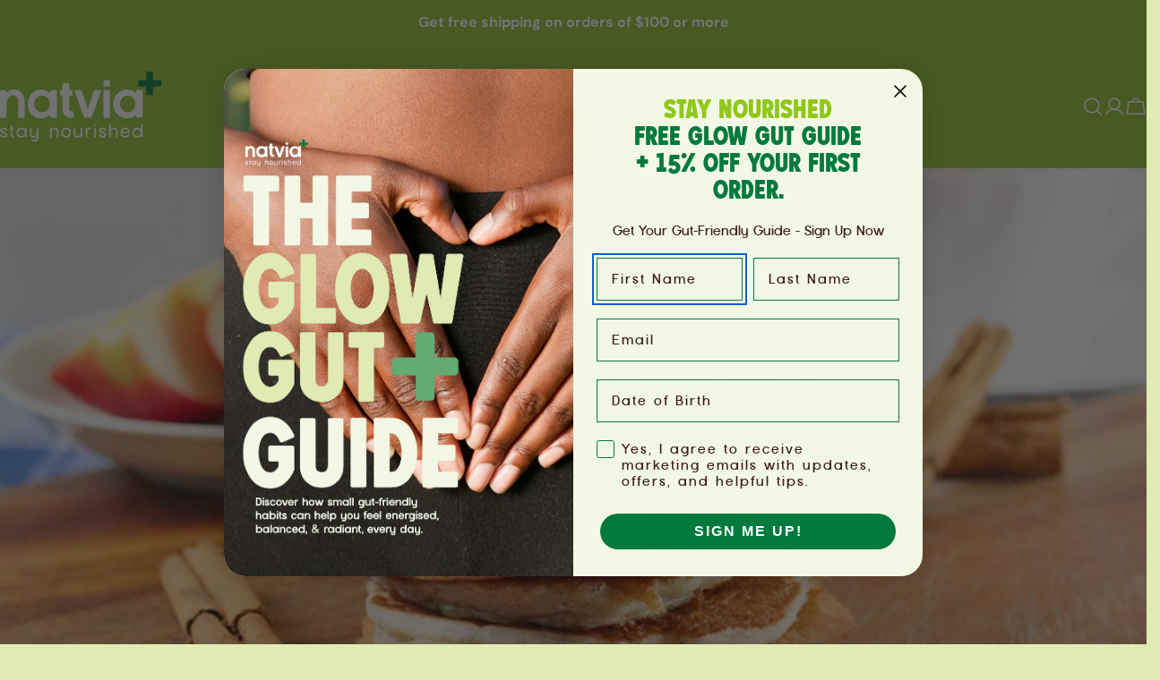

--- FILE ---
content_type: text/css
request_url: https://natvia.com/cdn/shop/t/39/assets/theme.css?v=53708145629988360481750298338
body_size: 19137
content:
/** Shopify CDN: Minification failed

Line 6337:78 Expected "}" to go with "{"

**/
@charset "UTF-8";
@keyframes text-underlined {
  0% {
    transform: scaleX(1);
    transform-origin: var(--transform-origin-end);
  }
  50% {
    transform: scaleX(0);
    transform-origin: var(--transform-origin-end);
  }
  51% {
    transform-origin: var(--transform-origin-start);
  }
  100% {
    transform: scaleX(1);
  }
}
@keyframes zoom-fade {
  0% {
    opacity: 0;
    transform: scale(1.2);
  }
  50% {
    opacity: 1;
  }
  100% {
    opacity: 1;
    transform: scale(1);
  }
}
@keyframes zoom-fade-short {
  0% {
    opacity: 0;
    transform: scale(1.1);
  }
  100% {
    opacity: 1;
    transform: scale(1);
  }
}
@keyframes spin {
  to {
    transform: rotate(1turn);
  }
}
@keyframes fade-in {
  0% {
    opacity: 0;
  }
  100% {
    opacity: 1;
  }
}
@keyframes fade-in-up {
  0% {
    opacity: 0;
    transform: translate3d(0, 30px, 0);
  }
  100% {
    opacity: 1;
    transform: translate3d(0, 0, 0);
  }
}
@keyframes scrolling-left {
  0% {
    transform: translate3d(0, 0, 0);
    visibility: visible;
  }
  100% {
    transform: translate3d(-100%, 0, 0);
  }
}
@keyframes scrolling-right {
  0% {
    transform: translate3d(-100%, 0, 0);
    visibility: visible;
  }
  100% {
    transform: translate3d(0, 0, 0);
  }
}
@keyframes scrolling-left-rtl {
  0% {
    transform: translate3d(0, 0, 0);
    visibility: visible;
  }
  100% {
    transform: translate3d(100%, 0, 0);
  }
}
@keyframes scrolling-right-rtl {
  0% {
    transform: translate3d(100%, 0, 0);
    visibility: visible;
  }
  100% {
    transform: translate3d(0, 0, 0);
  }
}
@keyframes move-up-down {
  0% {
    transform: translateY(0.8rem);
  }
  100% {
    transform: translateY(-0.8rem);
  }
}
@keyframes move-up-down-reverse {
  0% {
    transform: translateY(-0.8rem);
  }
  100% {
    transform: translateY(0.8rem);
  }
}
.site-wrapper {
  overflow: clip;
}

.page-width {
  margin: 0 auto;
  padding-inline: var(--page-padding);
}
.page-width--full {
  --page-padding: 1.5rem;
  padding-inline: var(--page-padding);
}

.section--padding {
  padding-block-start: min(4.8rem, var(--section-padding-top, 0) * 0.6);
  padding-block-end: min(4.8rem, var(--section-padding-bottom, 0) * 0.6);
}

:root {
  --page-padding: 1.5rem;
}

@media (min-width: 768px) {
  .section--padding {
    padding-block-start: min(6rem, var(--section-padding-top, 0) * 0.75);
    padding-block-end: min(6rem, var(--section-padding-bottom, 0) * 0.75);
  }
}
@media (min-width: 1024px) {
  .page-width--narrow {
    --page-padding: 0;
    max-width: 93rem;
  }
  .page-width--small {
    --page-padding: 1.5rem;
    max-width: 120rem;
  }
}
@media (min-width: 1280px) {
  :root {
    --page-padding: 5rem;
  }
  .section--padding {
    padding-block-start: var(--section-padding-top, 0px);
    padding-block-end: var(--section-padding-bottom, 0px);
  }
}
@media (min-width: 1536px) {
  :root {
    --page-padding: max(13.5rem, 50vw - var(--scrollbar-width, 0px) / 2 - var(--page-width) / 2);
  }
}
.section__header {
  padding-bottom: var(--header-padding-bottom);
}
.section__header.spacing--large {
  --header-padding-bottom: var(--header-padding-bottom-large);
}
.section__header--horizontal .section__subheading {
  margin-bottom: 1.2rem;
}
.section__header--horizontal .section__description {
  margin-top: 1.2rem;
}
@media (min-width: 768px) {
  .section__header--horizontal .section__header--button {
    margin-top: 0;
  }
}
.section__header--button {
  margin-top: 3.2rem;
}
.section__heading {
  margin-bottom: 0;
}
.section__subheading {
  margin: 0 0 2rem;
}
.section__subheading:last-child {
  margin: 0;
}
.section__description {
  margin-top: 2.4rem;
}
.section__description p {
  margin-top: 0;
}
.section__description p:last-child {
  margin-bottom: 0;
}
.section__description:first-child {
  margin: 0;
}
.section__footer {
  margin-top: 4rem;
}

.rich-text__text[class*=text-]:not(.text-inherit):not(.text-inherit) :where(h1, h2, h3, h4, h5, h6),
.section__description:not(.text-inherit) :where(h1, h2, h3, h4, h5, h6) {
  font-family: inherit;
  font-weight: inherit;
  font-size: inherit;
  font-style: inherit;
  text-transform: inherit;
  color: currentColor;
  word-break: unset;
  line-height: inherit;
}

@media (max-width: 1023.98px) {
  .section__header.spacing--large {
    --header-padding-bottom: var(--header-padding-bottom-large-lg);
  }
}
@media (max-width: 767.98px) {
  .section__header, .section__header.spacing--large {
    padding-bottom: var(--header-padding-bottom-mobile);
  }
  .section__header--button {
    margin-top: 2.4rem;
  }
  .section__footer {
    margin-top: 3.2rem;
  }
  .section__subheading {
    margin: 0 0 1.2rem;
  }
  .section__description {
    margin-top: 1.2rem;
  }
}
.f-grid,
.f-masonry,
.f-flex {
  --row-gap: var(--column-gap, 0);
  --gap-x: var(--column-gap, 0);
  --gap-y: var(--row-gap);
}
@media (max-width: 1023.98px) {
  .f-grid,
  .f-masonry,
  .f-flex {
    --gap-x: var(--column-gap-tablet, var(--column-gap));
    --gap-y: var(--row-gap-tablet, var(--row-gap));
  }
}
@media (max-width: 767.98px) {
  .f-grid,
  .f-masonry,
  .f-flex {
    --gap-x: var(--column-gap-mobile, var(--column-gap-tablet, var(--column-gap)));
    --gap-y: var(--row-gap-mobile, var(--row-gap-tablet, var(--row-gap)));
  }
}

.f-grid {
  display: grid;
  grid-template-columns: repeat(auto-fill, minmax(100%, 1fr));
  gap: var(--gap-y) var(--gap-x);
}
.f-grid > .f-column {
  min-width: 0;
  min-height: 0;
}

.f-flex {
  display: flex;
  flex-wrap: wrap;
  margin: 0 calc(var(--gap-x) / -2);
  gap: var(--gap-y) 0;
}
.f-flex > .f-column {
  padding: 0 calc(var(--gap-x, 0) / 2);
}

.f-masonry {
  display: block;
  font-size: 0;
  column-count: var(--col-number, 1);
  column-gap: var(--gap-x);
  margin-bottom: calc(var(--gap-y) * -1);
}
.f-masonry > .f-column {
  display: inline-block;
  font-size: var(--font-body-size);
  width: 100%;
  margin-bottom: var(--gap-y);
}

.f-grid--gap-extra-large {
  --column-gap: 7.5rem;
  --column-gap-tablet: 3rem;
  --column-gap-mobile: 2.4rem;
  --row-gap-mobile: 3.2rem;
}
.f-grid--gap-large {
  --column-gap: 5rem;
  --column-gap-mobile: 0.8rem;
  --row-gap-mobile: 3.2rem;
}
.f-grid--gap-medium {
  --column-gap: 3rem;
  --column-gap-mobile: 0.8rem;
}
.f-grid--gap-small {
  --column-gap: 2rem;
  --column-gap-mobile: 0.8rem;
}
.f-grid--gap-extra-small {
  --column-gap: 1rem;
  --column-gap-mobile: 0.8rem;
}
.f-grid--gap-none {
  --column-gap: 0px;
  --column-gap-mobile: 0px;
}

.f-grid--row-gap-inherit {
  --row-gap: var(--column-gap);
  --row-gap-mobile: var(--column-gap-mobile);
}
.f-grid--row-gap-none {
  --row-gap: 0px;
  --row-gap-mobile: 0px;
}
.f-grid--row-gap-extra-small {
  --row-gap: 1rem;
  --row-gap-mobile: 0.8rem;
}
.f-grid--row-gap-small {
  --row-gap: 1.5rem;
}
.f-grid--row-gap-medium {
  --row-gap: 3rem;
  --row-gap-mobile: 1.5rem;
}
.f-grid--row-gap-large {
  --row-gap: 4rem;
  --row-gap-mobile: 2.4rem;
}
.f-grid--row-gap-extra-large {
  --row-gap: 6rem;
  --row-gap-mobile: 3.6rem;
}

.w-1\/2 {
  width: 50%;
}

.w-1\/3 {
  width: 33.33%;
}

.w-1\/4 {
  width: 25%;
}

.w-1\/5 {
  width: 20%;
}

.w-4\/5 {
  width: 80%;
}

.w-full {
  width: 100%;
}

.w-auto {
  width: auto;
}

.h-full {
  height: 100%;
}

.max-w-full {
  max-width: 100%;
}

.min-height-screen {
  min-height: 100vh;
}

.w-1\/12 {
  width: 8.3333333333%;
}

.w-2\/12 {
  width: 16.6666666667%;
}

.w-3\/12 {
  width: 25%;
}

.w-4\/12 {
  width: 33.3333333333%;
}

.w-5\/12 {
  width: 41.6666666667%;
}

.w-6\/12 {
  width: 50%;
}

.w-7\/12 {
  width: 58.3333333333%;
}

.w-8\/12 {
  width: 66.6666666667%;
}

.w-9\/12 {
  width: 75%;
}

.w-10\/12 {
  width: 83.3333333333%;
}

.w-11\/12 {
  width: 91.6666666667%;
}

.w-12\/12 {
  width: 100%;
}

.f-grid-1-cols {
  grid-template-columns: repeat(1, minmax(0, 1fr));
  --col-number: 1;
}

.f-grid-2-cols {
  grid-template-columns: repeat(2, minmax(0, 1fr));
  --col-number: 2;
}

.f-grid-3-cols {
  grid-template-columns: repeat(3, minmax(0, 1fr));
  --col-number: 3;
}

.f-grid-4-cols {
  grid-template-columns: repeat(4, minmax(0, 1fr));
  --col-number: 4;
}

.f-grid-5-cols {
  grid-template-columns: repeat(5, minmax(0, 1fr));
  --col-number: 5;
}

.f-grid-6-cols {
  grid-template-columns: repeat(6, minmax(0, 1fr));
  --col-number: 6;
}

.f-grid-7-cols {
  grid-template-columns: repeat(7, minmax(0, 1fr));
  --col-number: 7;
}

.f-grid-8-cols {
  grid-template-columns: repeat(8, minmax(0, 1fr));
  --col-number: 8;
}

.f-grid-9-cols {
  grid-template-columns: repeat(9, minmax(0, 1fr));
  --col-number: 9;
}

.f-grid-10-cols {
  grid-template-columns: repeat(10, minmax(0, 1fr));
  --col-number: 10;
}

.f-grid-11-cols {
  grid-template-columns: repeat(11, minmax(0, 1fr));
  --col-number: 11;
}

.f-grid-12-cols {
  grid-template-columns: repeat(12, minmax(0, 1fr));
  --col-number: 12;
}

@media (min-width: 640px) {
  .sm\:f-grid-1-cols {
    grid-template-columns: repeat(1, minmax(0, 1fr));
    --col-number: 1;
  }
  .sm\:f-grid-2-cols {
    grid-template-columns: repeat(2, minmax(0, 1fr));
    --col-number: 2;
  }
  .sm\:f-grid-3-cols {
    grid-template-columns: repeat(3, minmax(0, 1fr));
    --col-number: 3;
  }
  .sm\:f-grid-4-cols {
    grid-template-columns: repeat(4, minmax(0, 1fr));
    --col-number: 4;
  }
  .sm\:f-grid-5-cols {
    grid-template-columns: repeat(5, minmax(0, 1fr));
    --col-number: 5;
  }
  .sm\:f-grid-6-cols {
    grid-template-columns: repeat(6, minmax(0, 1fr));
    --col-number: 6;
  }
  .sm\:f-grid-7-cols {
    grid-template-columns: repeat(7, minmax(0, 1fr));
    --col-number: 7;
  }
  .sm\:f-grid-8-cols {
    grid-template-columns: repeat(8, minmax(0, 1fr));
    --col-number: 8;
  }
  .sm\:f-grid-9-cols {
    grid-template-columns: repeat(9, minmax(0, 1fr));
    --col-number: 9;
  }
  .sm\:f-grid-10-cols {
    grid-template-columns: repeat(10, minmax(0, 1fr));
    --col-number: 10;
  }
  .sm\:f-grid-11-cols {
    grid-template-columns: repeat(11, minmax(0, 1fr));
    --col-number: 11;
  }
  .sm\:f-grid-12-cols {
    grid-template-columns: repeat(12, minmax(0, 1fr));
    --col-number: 12;
  }
  .sm\:w-1\/2 {
    width: 50%;
  }
  .sm\:w-1\/3 {
    width: 33.33%;
  }
  .sm\:w-1\/4 {
    width: 25%;
  }
  .sm\:w-1\/5 {
    width: 20%;
  }
  .sm\:w-4\/5 {
    width: 80%;
  }
  .sm\:w-full {
    width: 100%;
  }
  .sm\:w-1\/12 {
    width: 8.3333333333%;
  }
  .sm\:w-2\/12 {
    width: 16.6666666667%;
  }
  .sm\:w-3\/12 {
    width: 25%;
  }
  .sm\:w-4\/12 {
    width: 33.3333333333%;
  }
  .sm\:w-5\/12 {
    width: 41.6666666667%;
  }
  .sm\:w-6\/12 {
    width: 50%;
  }
  .sm\:w-7\/12 {
    width: 58.3333333333%;
  }
  .sm\:w-8\/12 {
    width: 66.6666666667%;
  }
  .sm\:w-9\/12 {
    width: 75%;
  }
  .sm\:w-10\/12 {
    width: 83.3333333333%;
  }
  .sm\:w-11\/12 {
    width: 91.6666666667%;
  }
  .sm\:w-12\/12 {
    width: 100%;
  }
}
@media (min-width: 768px) {
  .md\:f-grid-1-cols {
    grid-template-columns: repeat(1, minmax(0, 1fr));
    --col-number: 1;
  }
  .md\:f-grid-2-cols {
    grid-template-columns: repeat(2, minmax(0, 1fr));
    --col-number: 2;
  }
  .md\:f-grid-3-cols {
    grid-template-columns: repeat(3, minmax(0, 1fr));
    --col-number: 3;
  }
  .md\:f-grid-4-cols {
    grid-template-columns: repeat(4, minmax(0, 1fr));
    --col-number: 4;
  }
  .md\:f-grid-5-cols {
    grid-template-columns: repeat(5, minmax(0, 1fr));
    --col-number: 5;
  }
  .md\:f-grid-6-cols {
    grid-template-columns: repeat(6, minmax(0, 1fr));
    --col-number: 6;
  }
  .md\:f-grid-7-cols {
    grid-template-columns: repeat(7, minmax(0, 1fr));
    --col-number: 7;
  }
  .md\:f-grid-8-cols {
    grid-template-columns: repeat(8, minmax(0, 1fr));
    --col-number: 8;
  }
  .md\:f-grid-9-cols {
    grid-template-columns: repeat(9, minmax(0, 1fr));
    --col-number: 9;
  }
  .md\:f-grid-10-cols {
    grid-template-columns: repeat(10, minmax(0, 1fr));
    --col-number: 10;
  }
  .md\:f-grid-11-cols {
    grid-template-columns: repeat(11, minmax(0, 1fr));
    --col-number: 11;
  }
  .md\:f-grid-12-cols {
    grid-template-columns: repeat(12, minmax(0, 1fr));
    --col-number: 12;
  }
  .md\:w-1\/2 {
    width: 50%;
  }
  .md\:w-1\/3 {
    width: 33.33%;
  }
  .md\:w-1\/4 {
    width: 25%;
  }
  .md\:w-1\/5 {
    width: 20%;
  }
  .md\:w-4\/5 {
    width: 80%;
  }
  .md\:w-full {
    width: 100%;
  }
  .md\:w-1\/12 {
    width: 8.3333333333%;
  }
  .md\:w-2\/12 {
    width: 16.6666666667%;
  }
  .md\:w-3\/12 {
    width: 25%;
  }
  .md\:w-4\/12 {
    width: 33.3333333333%;
  }
  .md\:w-5\/12 {
    width: 41.6666666667%;
  }
  .md\:w-6\/12 {
    width: 50%;
  }
  .md\:w-7\/12 {
    width: 58.3333333333%;
  }
  .md\:w-8\/12 {
    width: 66.6666666667%;
  }
  .md\:w-9\/12 {
    width: 75%;
  }
  .md\:w-10\/12 {
    width: 83.3333333333%;
  }
  .md\:w-11\/12 {
    width: 91.6666666667%;
  }
  .md\:w-12\/12 {
    width: 100%;
  }
}
@media (min-width: 1024px) {
  .lg\:f-grid-1-cols {
    grid-template-columns: repeat(1, minmax(0, 1fr));
    --col-number: 1;
  }
  .lg\:f-grid-2-cols {
    grid-template-columns: repeat(2, minmax(0, 1fr));
    --col-number: 2;
  }
  .lg\:f-grid-3-cols {
    grid-template-columns: repeat(3, minmax(0, 1fr));
    --col-number: 3;
  }
  .lg\:f-grid-4-cols {
    grid-template-columns: repeat(4, minmax(0, 1fr));
    --col-number: 4;
  }
  .lg\:f-grid-5-cols {
    grid-template-columns: repeat(5, minmax(0, 1fr));
    --col-number: 5;
  }
  .lg\:f-grid-6-cols {
    grid-template-columns: repeat(6, minmax(0, 1fr));
    --col-number: 6;
  }
  .lg\:f-grid-7-cols {
    grid-template-columns: repeat(7, minmax(0, 1fr));
    --col-number: 7;
  }
  .lg\:f-grid-8-cols {
    grid-template-columns: repeat(8, minmax(0, 1fr));
    --col-number: 8;
  }
  .lg\:f-grid-9-cols {
    grid-template-columns: repeat(9, minmax(0, 1fr));
    --col-number: 9;
  }
  .lg\:f-grid-10-cols {
    grid-template-columns: repeat(10, minmax(0, 1fr));
    --col-number: 10;
  }
  .lg\:f-grid-11-cols {
    grid-template-columns: repeat(11, minmax(0, 1fr));
    --col-number: 11;
  }
  .lg\:f-grid-12-cols {
    grid-template-columns: repeat(12, minmax(0, 1fr));
    --col-number: 12;
  }
  .lg\:w-1\/2 {
    width: 50%;
  }
  .lg\:w-1\/3 {
    width: 33.33%;
  }
  .lg\:w-1\/4 {
    width: 25%;
  }
  .lg\:w-1\/5 {
    width: 20%;
  }
  .lg\:w-4\/5 {
    width: 80%;
  }
  .lg\:w-full {
    width: 100%;
  }
  .lg\:w-1\/12 {
    width: 8.3333333333%;
  }
  .lg\:w-2\/12 {
    width: 16.6666666667%;
  }
  .lg\:w-3\/12 {
    width: 25%;
  }
  .lg\:w-4\/12 {
    width: 33.3333333333%;
  }
  .lg\:w-5\/12 {
    width: 41.6666666667%;
  }
  .lg\:w-6\/12 {
    width: 50%;
  }
  .lg\:w-7\/12 {
    width: 58.3333333333%;
  }
  .lg\:w-8\/12 {
    width: 66.6666666667%;
  }
  .lg\:w-9\/12 {
    width: 75%;
  }
  .lg\:w-10\/12 {
    width: 83.3333333333%;
  }
  .lg\:w-11\/12 {
    width: 91.6666666667%;
  }
  .lg\:w-12\/12 {
    width: 100%;
  }
}
@media (min-width: 1280px) {
  .xl\:f-grid-1-cols {
    grid-template-columns: repeat(1, minmax(0, 1fr));
    --col-number: 1;
  }
  .xl\:f-grid-2-cols {
    grid-template-columns: repeat(2, minmax(0, 1fr));
    --col-number: 2;
  }
  .xl\:f-grid-3-cols {
    grid-template-columns: repeat(3, minmax(0, 1fr));
    --col-number: 3;
  }
  .xl\:f-grid-4-cols {
    grid-template-columns: repeat(4, minmax(0, 1fr));
    --col-number: 4;
  }
  .xl\:f-grid-5-cols {
    grid-template-columns: repeat(5, minmax(0, 1fr));
    --col-number: 5;
  }
  .xl\:f-grid-6-cols {
    grid-template-columns: repeat(6, minmax(0, 1fr));
    --col-number: 6;
  }
  .xl\:f-grid-7-cols {
    grid-template-columns: repeat(7, minmax(0, 1fr));
    --col-number: 7;
  }
  .xl\:f-grid-8-cols {
    grid-template-columns: repeat(8, minmax(0, 1fr));
    --col-number: 8;
  }
  .xl\:f-grid-9-cols {
    grid-template-columns: repeat(9, minmax(0, 1fr));
    --col-number: 9;
  }
  .xl\:f-grid-10-cols {
    grid-template-columns: repeat(10, minmax(0, 1fr));
    --col-number: 10;
  }
  .xl\:f-grid-11-cols {
    grid-template-columns: repeat(11, minmax(0, 1fr));
    --col-number: 11;
  }
  .xl\:f-grid-12-cols {
    grid-template-columns: repeat(12, minmax(0, 1fr));
    --col-number: 12;
  }
  .xl\:w-1\/2 {
    width: 50%;
  }
  .xl\:w-1\/3 {
    width: 33.33%;
  }
  .xl\:w-1\/4 {
    width: 25%;
  }
  .xl\:w-1\/5 {
    width: 20%;
  }
  .xl\:w-4\/5 {
    width: 80%;
  }
  .xl\:w-full {
    width: 100%;
  }
  .xl\:w-1\/12 {
    width: 8.3333333333%;
  }
  .xl\:w-2\/12 {
    width: 16.6666666667%;
  }
  .xl\:w-3\/12 {
    width: 25%;
  }
  .xl\:w-4\/12 {
    width: 33.3333333333%;
  }
  .xl\:w-5\/12 {
    width: 41.6666666667%;
  }
  .xl\:w-6\/12 {
    width: 50%;
  }
  .xl\:w-7\/12 {
    width: 58.3333333333%;
  }
  .xl\:w-8\/12 {
    width: 66.6666666667%;
  }
  .xl\:w-9\/12 {
    width: 75%;
  }
  .xl\:w-10\/12 {
    width: 83.3333333333%;
  }
  .xl\:w-11\/12 {
    width: 91.6666666667%;
  }
  .xl\:w-12\/12 {
    width: 100%;
  }
}
@media (min-width: 1536px) {
  .xxl\:f-grid-1-cols {
    grid-template-columns: repeat(1, minmax(0, 1fr));
    --col-number: 1;
  }
  .xxl\:f-grid-2-cols {
    grid-template-columns: repeat(2, minmax(0, 1fr));
    --col-number: 2;
  }
  .xxl\:f-grid-3-cols {
    grid-template-columns: repeat(3, minmax(0, 1fr));
    --col-number: 3;
  }
  .xxl\:f-grid-4-cols {
    grid-template-columns: repeat(4, minmax(0, 1fr));
    --col-number: 4;
  }
  .xxl\:f-grid-5-cols {
    grid-template-columns: repeat(5, minmax(0, 1fr));
    --col-number: 5;
  }
  .xxl\:f-grid-6-cols {
    grid-template-columns: repeat(6, minmax(0, 1fr));
    --col-number: 6;
  }
  .xxl\:f-grid-7-cols {
    grid-template-columns: repeat(7, minmax(0, 1fr));
    --col-number: 7;
  }
  .xxl\:f-grid-8-cols {
    grid-template-columns: repeat(8, minmax(0, 1fr));
    --col-number: 8;
  }
  .xxl\:f-grid-9-cols {
    grid-template-columns: repeat(9, minmax(0, 1fr));
    --col-number: 9;
  }
  .xxl\:f-grid-10-cols {
    grid-template-columns: repeat(10, minmax(0, 1fr));
    --col-number: 10;
  }
  .xxl\:f-grid-11-cols {
    grid-template-columns: repeat(11, minmax(0, 1fr));
    --col-number: 11;
  }
  .xxl\:f-grid-12-cols {
    grid-template-columns: repeat(12, minmax(0, 1fr));
    --col-number: 12;
  }
  .xxl\:w-1\/2 {
    width: 50%;
  }
  .xxl\:w-1\/3 {
    width: 33.33%;
  }
  .xxl\:w-1\/4 {
    width: 25%;
  }
  .xxl\:w-1\/5 {
    width: 20%;
  }
  .xxl\:w-4\/5 {
    width: 80%;
  }
  .xxl\:w-full {
    width: 100%;
  }
  .xxl\:w-1\/12 {
    width: 8.3333333333%;
  }
  .xxl\:w-2\/12 {
    width: 16.6666666667%;
  }
  .xxl\:w-3\/12 {
    width: 25%;
  }
  .xxl\:w-4\/12 {
    width: 33.3333333333%;
  }
  .xxl\:w-5\/12 {
    width: 41.6666666667%;
  }
  .xxl\:w-6\/12 {
    width: 50%;
  }
  .xxl\:w-7\/12 {
    width: 58.3333333333%;
  }
  .xxl\:w-8\/12 {
    width: 66.6666666667%;
  }
  .xxl\:w-9\/12 {
    width: 75%;
  }
  .xxl\:w-10\/12 {
    width: 83.3333333333%;
  }
  .xxl\:w-11\/12 {
    width: 91.6666666667%;
  }
  .xxl\:w-12\/12 {
    width: 100%;
  }
}
.hd1,
.hd2,
.hd3,
h1, .h1,
h2, .h2,
h3, .h3,
h4, .h4,
h5, .h5,
h6, .h6 {
  font-family: var(--font-heading-family);
  font-style: var(--font-heading-style);
  font-weight: var(--font-heading-weight);
  letter-spacing: var(--font-heading-letter-spacing);
  text-transform: var(--font-heading-transform);
  color: rgb(var(--color-foreground));
  line-height: calc(1 + 0.2 / max(1, var(--font-heading-scale)));
  word-break: break-word;
  margin: 0;
}

.hd1,
.hd2,
.hd3 {
  text-transform: var(--font-hd1-transform);
}

.hd1 {
  font-size: calc(var(--font-heading-mobile-scale) * var(--font-hd1-size));
}

.hd2 {
  font-size: calc(var(--font-heading-mobile-scale) * var(--font-hd2-size));
  line-height: calc(1 + 0.25 / max(1, var(--font-heading-scale)));
}

.hd3 {
  font-size: calc(var(--font-heading-mobile-scale) * var(--font-hd3-size));
  line-height: calc(1 + 0.3334 / max(1, var(--font-heading-scale)));
}

h1,
.h1 {
  font-size: calc(var(--font-heading-mobile-scale) * var(--font-h1-size));
}

h2,
.h2 {
  font-size: calc(var(--font-heading-mobile-scale) * var(--font-h2-size));
  line-height: calc(1 + 0.3125 / max(1, var(--font-heading-scale)));
}

h3,
.h3 {
  font-size: calc(var(--font-heading-mobile-scale) * var(--font-h3-size));
  line-height: calc(1 + 0.3572 / max(1, var(--font-heading-scale)));
}

h4,
.h4 {
  font-size: calc(var(--font-heading-mobile-scale) * var(--font-h4-size));
  line-height: calc(1 + 0.4546 / max(1, var(--font-heading-scale)));
}

h5,
.h5 {
  font-size: calc(var(--font-heading-scale) * var(--font-h5-size));
  line-height: calc(1 + 0.5556 / max(1, var(--font-heading-scale)));
}

h6,
.h6 {
  font-size: calc(var(--font-heading-scale) * var(--font-h6-size));
  line-height: calc(1 + 0.625 / max(1, var(--font-heading-scale)));
}

@media only screen and (min-width: 768px) {
  .hd1 {
    font-size: calc(var(--font-hd1-size) * 0.7);
  }
  .hd2 {
    font-size: calc(var(--font-hd2-size) * 0.7);
  }
  .hd3 {
    font-size: calc(var(--font-hd3-size) * 0.7);
  }
  h1,
  .h1 {
    font-size: calc(var(--font-h1-size) * 0.7);
  }
  h2,
  .h2 {
    font-size: calc(var(--font-h2-size) * 0.7);
  }
  h3,
  .h3 {
    font-size: calc(var(--font-h3-size) * 0.7);
  }
  h4,
  .h4 {
    font-size: calc(var(--font-h4-size) * 0.7);
  }
}
@media only screen and (min-width: 1024px) {
  .hd1 {
    font-size: var(--font-hd1-size);
  }
  .hd2 {
    font-size: var(--font-hd2-size);
  }
  .hd3 {
    font-size: var(--font-hd3-size);
  }
  h1,
  .h1 {
    font-size: var(--font-h1-size);
  }
  h2,
  .h2 {
    font-size: var(--font-h2-size);
  }
  h3,
  .h3 {
    font-size: var(--font-h3-size);
  }
  h4,
  .h4 {
    font-size: var(--font-h4-size);
  }
}
.text-subheading {
  font-family: var(--font-subheading-family);
  font-weight: var(--font-subheading-weight);
  font-size: var(--font-subheading-size);
  text-transform: var(--font-subheading-transform);
  letter-spacing: var(--font-subheading-letter-spacing, 0);
  line-height: calc(1 + 0.6 / var(--font-subheading-scale));
}

.text-pcard-title {
  font-family: var(--font-pcard-title-family);
  font-style: var(--font-pcard-title-style);
  font-weight: var(--font-pcard-title-weight);
  font-size: var(--font-pcard-title-size, 1.6rem);
  text-transform: var(--font-pcard-title-transform);
  line-height: calc(1 + 0.625 / var(--font-pcard-title-scale));
}

.text-cart-item-title {
  font-family: var(--font-pcard-title-family);
  font-weight: var(--font-pcard-title-weight);
  text-transform: var(--font-pcard-title-transform);
}

.font-body {
  font-family: var(--font-body-family) !important;
  font-weight: var(--font-body-weight) !important;
  font-style: var(--font-body-style) !important;
}

.font-body-bolder {
  font-family: var(--font-body-family) !important;
  font-weight: var(--font-body-weight-bolder) !important;
  font-style: var(--font-body-style) !important;
}

.font-body-bold {
  font-family: var(--font-body-family) !important;
  font-weight: var(--font-body-weight-bold) !important;
  font-style: var(--font-body-style) !important;
}

.font-heading {
  font-family: var(--font-heading-family) !important;
  font-weight: var(--font-heading-weight) !important;
  font-style: var(--font-heading-style) !important;
}

.font-navigation {
  font-family: var(--font-navigation-family) !important;
  font-weight: var(--font-navigation-weight) !important;
  text-transform: var(--navigation-transform);
}

.font-italic {
  font-style: italic !important;
}

.no-js .no-js-hidden {
  display: none !important;
}

[style*="--aspect-ratio"] {
  position: relative;
  overflow: hidden;
}

[style*="--aspect-ratio"]:before {
  content: "";
  height: 0;
  display: block;
  padding-top: calc(100% / (0 + var(--aspect-ratio, 1.7777777778)));
}

[style*="--aspect-ratio"] > :first-child {
  top: 0;
  right: 0;
  bottom: 0;
  left: 0;
  position: absolute !important;
  object-fit: cover;
  width: 100%;
  height: 100%;
}

@media (max-width: 767px) {
  [style*="--aspect-ratio"]:before {
    padding-top: calc(100% / (0 + var(--aspect-ratio-mobile, var(--aspect-ratio, 1.7777777778))));
  }
}
.js [data-media-loading] {
  position: relative;
  overflow: hidden;
}
.js [data-media-loading]:after {
  content: "";
  position: absolute;
  top: 0;
  left: -1.5rem;
  width: calc(100% + 3rem);
  height: 100%;
  pointer-events: none;
  background-color: #f1f1f1;
  z-index: 2;
}

.placeholder-svg {
  background-color: rgba(var(--color-foreground), 0.04);
  color: rgba(var(--color-foreground), 0.4);
  fill: rgba(var(--color-foreground), 0.4);
  vertical-align: middle;
  width: 100%;
  height: 100%;
}

/* base-focus */
/*
  Focus ring - default (with offset)
*/
*:focus {
  outline: 0;
  box-shadow: none;
}

*:focus-visible {
  outline: 0.2rem solid rgb(var(--color-keyboard-focus));
  outline-offset: 0.3rem;
}

/* Fallback - for browsers that don't support :focus-visible, a fallback is set for :focus */
.focused {
  outline: 0.2rem solid rgb(var(--color-keyboard-focus));
  outline-offset: 0.3rem;
}

/*
  Focus ring - inset
*/
.focus-inset:focus-visible {
  outline: 0.2rem solid rgb(var(--color-keyboard-focus));
  outline-offset: -0.2rem;
}
.focus-inset:focus-visible img {
  outline: 0.2rem solid rgb(var(--color-keyboard-focus));
  outline-offset: -0.2rem;
}

.focused.focus-inset {
  outline: 0.2rem solid rgb(var(--color-keyboard-focus));
  outline-offset: -0.2rem;
}

/*
  Focus ring - none
*/
/* Dangerous for a11y - Use with care */
.focus-none {
  box-shadow: none !important;
  outline: 0 !important;
}

.focus-offset:focus-visible {
  outline: 0.2rem solid rgb(var(--color-keyboard-focus));
  outline-offset: 1rem;
}

.focus-offset.focused {
  outline: 0.2rem solid rgb(var(--color-keyboard-focus));
  outline-offset: 1rem;
}

/* Base */
a:empty,
ul:empty,
dl:empty,
section:empty,
article:empty,
p:empty,
h1:empty,
h2:empty,
h3:empty,
h4:empty,
h5:empty,
h6:empty {
  display: none;
}

div:empty:not(.fixed-overlay, .bg-overlay, .empty-space, .drawer__body, .no-empty) {
  display: none;
}

img {
  max-width: 100%;
  height: auto;
  vertical-align: top;
}

ul,
ol {
  list-style: none;
  padding: 0;
  margin: 0;
}

a {
  color: inherit;
  text-decoration: inherit;
}

a:not([href]) {
  cursor: not-allowed;
}

::selection {
  background-color: rgba(var(--color-foreground), 0.2);
}

blockquote {
  font-style: italic;
  color: rgba(var(--color-foreground), 0.75);
  border-inline-start: 0.2rem solid rgba(var(--color-foreground), 0.2);
  padding-inline-start: 1rem;
}

@media screen and (min-width: 750px) {
  blockquote {
    padding-inline-start: 1.5rem;
  }
}
hr {
  border: none;
  height: 0.1rem;
  background-color: rgba(var(--color-foreground), 0.2);
  display: block;
  margin: 5rem 0;
}

@media screen and (min-width: 750px) {
  hr {
    margin: 7rem 0;
  }
}
.skip-to-content-link:focus {
  z-index: 9999;
  position: inherit;
  overflow: auto;
  width: auto;
  height: auto;
  clip: auto;
}

/* Modal */
.body-no-scrollbar,
.modal-show,
.modal-showing {
  overflow: hidden;
  padding-right: var(--scrollbar-width);
}

.loading-bar {
  position: fixed;
  inset-inline-start: 0;
  inset-inline-end: 0;
  width: 100%;
  height: 100%;
  overflow: hidden;
  pointer-events: none;
  background-color: rgb(var(--color-foreground));
  z-index: 50;
}

.no-js .loading-bar {
  display: none;
}

/* Media component */
.media-wrapper {
  display: block;
  position: relative;
  overflow: hidden;
  background-color: rgba(var(--color-foreground), 0.03);
}
.media-wrapper > img {
  object-fit: cover;
  object-position: center center;
  transition: 0.5s cubic-bezier(0.3, 1, 0.3, 1);
  transition-property: opacity, transform;
}
.media-wrapper.loading > img {
  opacity: 0;
}
.media-wrapper.loaded {
  background-color: transparent;
}

/* Video element */
video-element > :is(iframe, img, svg) {
  position: absolute;
  inset: 0;
}
video-element > :is(iframe, img, svg, video) {
  width: 100%;
  height: 100%;
  border: none;
  border-radius: inherit;
  transition: 0.2s cubic-bezier(0.7, 0, 0.3, 1);
  transition-property: opacity, visibility;
}
video-element > .media__poster {
  border: none;
  border-radius: inherit;
  transition: 0.2s cubic-bezier(0.7, 0, 0.3, 1);
  transition-property: opacity, visibility;
}
video-element[loaded] > img, video-element[loaded] > svg, video-element[loaded] .media__poster, video-element:not([loaded]) > :is(video, iframe) {
  opacity: 0;
  visibility: hidden;
}
video-element > video,
video-element > :is(img, svg),
video-element > video:not(:-webkit-full-screen),
video-element video:not(:fullscreen) {
  object-fit: cover;
  object-position: center;
}
video-element:not([playing]) {
  cursor: pointer;
}
video-element[suspended] ~ * {
  pointer-events: none;
}

.media {
  position: relative;
}
.media--adapt {
  height: 0;
  padding-block-start: calc(100% / (0 + var(--media-ratio, 1.7777777778)));
}
.media--height > :is(img, svg, video-element) {
  top: 0;
  right: 0;
  bottom: 0;
  left: 0;
  position: absolute;
  max-width: 100%;
  width: 100%;
  height: 100%;
}
.media .media-wrapper {
  position: absolute;
  top: 0;
  right: 0;
  bottom: 0;
  left: 0;
  width: 100%;
}
.media__play-button {
  --play-background: 255, 255, 255;
  width: var(--play-button-size, 10rem);
  height: var(--play-button-size, 10rem);
  border-radius: 50%;
  background-color: rgba(var(--play-button-backgroud, var(--play-background)), var(--play-button-opacity, 1));
  transition: all var(--duration-default);
}
.media__play-button svg {
  width: var(--play-button-icon-size, 3.4rem);
  height: var(--play-button-icon-size, 3.4rem);
}
.media__poster:hover .media__play-button {
  transform: scale(1.1);
}
.media--extra-small {
  height: 35rem;
}
.media--small {
  height: 40rem;
}
.media--medium {
  height: 55rem;
}
.media--extra-medium {
  height: 65rem;
}
.media--large {
  height: 70rem;
}
.media--extra-large {
  height: 75rem;
}
@media (max-width: 767.98px) {
  .media--adapt {
    padding-block-start: calc(100% / (0 + var(--media-ratio-mobile, var(--media-ratio, 1))));
  }
  .media-wrapper {
    --play-button-size: 7.2rem;
    --play-button-icon-size: 3rem;
  }
}

@media (max-width: 767.98px) {
  .mb\:media--small {
    height: 300px;
    padding-block-start: 0;
  }
  .mb\:media--medium {
    height: 400px;
    padding-block-start: 0;
  }
  .mb\:media--large {
    height: 500px;
    padding-block-start: 0;
  }
  .mb\:media--extra-large {
    height: 600px;
    padding-block-start: 0;
  }
  .mb\:media--adapt {
    height: 0;
    padding-block-start: calc(100% / (0 + var(--media-ratio-mobile, var(--media-ratio, 1))));
  }
}

/* Overlay */
.fixed-overlay {
  position: fixed;
  transition: 0.8s cubic-bezier(0.7, 0, 0.2, 1);
  transition-property: opacity, visibility, background-color;
  inset-block-start: 0;
  inset-inline-start: 0;
  width: 100%;
  height: 100%;
  pointer-events: none;
  background-color: rgba(var(--color-foreground), 0.5);
  opacity: 0;
  visibility: hidden;
}
.fixed-overlay.absolute {
  position: absolute;
}

/* Cart count */
.cart-count {
  width: 2rem;
  height: 2rem;
  border-radius: 50%;
  background-color: var(--color-cart-bubble);
  color: #fff;
  display: inline-flex;
  align-items: center;
  justify-content: center;
  font-size: 1.4rem;
  white-space: nowrap;
}
.cart-count--small-medium {
  width: 2.4rem;
  height: 2.4rem;
}
.cart-count--small-medium > span {
  font-size: 1.2rem;
}
.cart-count--medium {
  width: 2.8rem;
  height: 2.8rem;
  font-size: var(--font-body-size);
}
@media (max-width: 767.98px) {
  .cart-count--medium {
    width: 2.4rem;
    height: 2.4rem;
    font-size: 1.4rem;
  }
}
.cart-count--absolute {
  position: absolute;
  top: -0.2rem;
  inset-inline-end: -1rem;
}
.cart-count[hidden] {
  display: none;
}

/* Progress bar */
.progress-bar {
  height: var(--progress-bar-size, 0.5rem);
  border-radius: var(--progress-bar-radius, 3rem);
  background-color: rgba(var(--color-foreground), 0.1);
  position: relative;
  overflow: hidden;
  display: block;
}
.progress-bar::before {
  --scale-x: 0;
  content: "";
  background-color: currentColor;
  border-radius: inherit;
  display: block;
  height: 100%;
  width: var(--scale-x);
  transition: width 0.6s cubic-bezier(0.7, 0, 0.3, 1) 0.1s;
}

/* Sticky element */
.sticky-element {
  position: sticky;
  top: var(--sticky-offset, 2rem);
  transition: all var(--animation-default);
}
body.header-pinned .sticky-element {
  top: calc(var(--sticky-offset, 2rem) + var(--header-height));
}

/* Select element */
.select-element {
  --icon-size: 0.7rem;
}
.select-element select {
  border: none;
  appearance: none;
  -webkit-appearance: none;
  font-size: inherit;
  line-height: inherit;
  width: 100%;
  max-width: calc(var(--width) + var(--icon-size) * 2 + 1.2rem);
  padding: 0;
  padding-inline-end: 2rem;
  background: transparent;
}
.select-element select:focus-visible {
  outline: 0.2rem solid rgb(var(--color-foreground));
  box-shadow: none;
}
.select-element svg.icon {
  inset-inline-end: 0;
}

/* discount */
.discount {
  padding: 0.35rem 0.8rem;
  background: #ffe5e5;
  border-radius: 5rem;
  gap: 0.6rem;
}
.discount svg {
  flex-shrink: 0;
}

/* Empty state */
.empty-state {
  padding-block: 6rem;
}

/* Table */
table {
  border-collapse: collapse;
  border-color: inherit;
  text-indent: 0;
}

table:not([class]) {
  table-layout: fixed;
  border-collapse: collapse;
  font-size: 1.4rem;
  border-style: hidden;
  box-shadow: 0 0 0 0.1rem rgba(var(--color-foreground), 0.2);
  /* draws the table border  */
}

table:not([class]) td,
table:not([class]) th {
  padding: 1em;
  border: 0.1rem solid rgba(var(--color-foreground), 0.2);
}

/* Socials */
.social__link {
  position: relative;
}
.social__link svg {
  transition: transform var(--animation-default);
}
.social__link::after {
  content: "";
  position: absolute;
  inset: -0.8rem;
}
.social__link:hover svg {
  transform: scale(1.1);
}

/* base-details-summary */
details > * {
  box-sizing: border-box;
}

summary {
  cursor: pointer;
  list-style: none;
  position: relative;
}

summary::-webkit-details-marker {
  display: none;
}

/* rte */
.rte:after {
  clear: both;
  content: "";
  display: block;
}

.rte > *:first-child {
  margin-top: 0;
}

.rte > *:last-child {
  margin-bottom: 0;
}

.rte :where(img, iframe) {
  display: inline-block;
}

.rte :where(h1, h2, h3, h4, h5, h6) {
  margin-bottom: 0.85em;
  margin-top: 1em;
}

.rte p {
  margin-bottom: var(--paragraph-bottom-spacing, 1.2rem);
  margin-top: var(--paragraph-top-spacing, 1.2rem);
}
.rte p:first-child {
  margin-top: 0;
}
.rte p:last-child {
  margin-bottom: 0;
}

@media (min-width: 768px) {
  .shopify-challenge__container,
  .shopify-policy__container,
  .article__content,
  .page__content {
    --paragraph-bottom-spacing: 3.2rem;
    --paragraph-top-spacing: 3.2rem;
  }
}

.rte table {
  table-layout: fixed;
  width: 100%;
}

@media screen and (min-width: 750px) {
  .rte table td {
    padding-inline: 1.2rem;
  }
}
.rte iframe {
  max-width: 100%;
}

.rte img {
  height: auto;
  max-width: 100%;
  border: var(--media-border-width) solid rgba(var(--color-foreground), var(--media-border-opacity));
  border-radius: var(--blocks-radius);
  box-shadow: var(--media-shadow-horizontal-offset) var(--media-shadow-vertical-offset) var(--media-shadow-blur-radius) rgba(var(--color-shadow), var(--media-shadow-opacity));
  margin-bottom: var(--media-shadow-vertical-offset);
}

.rte :where(ul, ol) {
  list-style-position: inside;
  padding-inline-start: 2rem;
  margin-block: 2rem;
}
.rte :where(ul, ol).liststyle-none {
  list-style: none;
  padding: 0;
}
.rte :where(ul, ol) :where(h1, h2, h3, h4, h5, h6) {
  display: inline-block;
  margin: 0;
}

.rte ul {
  list-style-type: disc;
}

.rte ol {
  list-style-type: decimal;
}

.rte li {
  list-style: inherit;
}
.rte li:last-child {
  margin-bottom: 0;
}

.rte a {
  color: rgba(var(--color-link), var(--alpha-link));
  text-underline-offset: 0.3rem;
  text-decoration-thickness: 0.1rem;
  text-decoration-line: underline;
  transition: text-decoration-thickness var(--duration-default) ease;
}
.rte a:hover {
  color: rgb(var(--color-link));
  text-decoration-thickness: 0.2rem;
}

.rte blockquote {
  display: inline-flex;
}
.rte blockquote > * {
  margin: -0.5rem 0 -0.5rem 0;
}

/* Announcement bar */
.announcement-bar {
  --swiper-navigation-icon-size: 1.6rem;
  --swiper-navigation-offset-x: -1.2rem;
  --swiper-navigation-size: 3rem;
}
.announcement-bar__content {
  padding-inline: 2rem;
}
.announcement-bar__timer .countdown-timer .countdown-timer__block {
  min-width: 3rem;
  margin: 0 0.75rem;
}
.announcement-bar__timer .countdown-timer .countdown-timer__block div:after {
  font-size: 1.6rem;
  right: -1rem;
}
@media (min-width: 1280px) {
  .announcement-bar__wrapper {
    max-width: var(--content-width, 30%);
  }
}
@media (max-width: 639.98px) {
  .announcement-bar {
    padding-top: 0.8rem;
    padding-bottom: 0.8rem;
  }
  .announcement-bar__timer {
    padding: 0;
  }
  .announcement-bar__timer .countdown-timer .countdown-timer__block {
    min-width: 2.5rem;
  }
  .announcement-bar__timer .countdown-timer .countdown-timer__block > div {
    font-size: 1.6rem;
  }
  .announcement-bar__timer .btn {
    width: 2.8rem;
    height: 2.8rem;
    border-radius: 50%;
    padding: 0;
    flex-shrink: 0;
  }
}

/* NoJS */
.no-js .grid-list {
  opacity: 1;
}
.no-js .swiper-wrapper {
  flex-wrap: wrap;
}
.no-js .slider-controls,
.no-js .swiper-controls {
  display: none;
}

/* Swatches (filters + pcard) */
.swatches {
  --swatch-size: 3.2rem;
  --swatch-radius: 9999px;
  margin: calc(var(--swatch-spacing, 0.6rem) * -1);
}
.swatches li {
  padding: var(--swatch-spacing, 0.6rem);
  cursor: pointer;
}
.swatches li:hover .swatch-color::after, .swatches li:hover .swatch-color::before {
  opacity: 1;
}
.swatches--product-card {
  --swatch-spacing: 0.4rem;
  --swatch-size: 2.4rem;
}
.swatches--variant-image li {
  --swatch-size: 4rem;
  --swatch-radius: var(--small-blocks-radius);
}
.swatches input:is([type=checkbox], [type=radio]):is(:disabled, .disabled) + .swatch-color::after {
  background: linear-gradient(to bottom right, transparent calc(50% - 0.5px), var(--color-foreground-lighten-19) calc(50% - 0.5px) calc(50% + 0.5px), transparent calc(50% + 0.5px));
  opacity: 1;
  box-shadow: none;
}

.swatch-color {
  background-color: var(--swatch-background);
  background-position: var(--swatch-focal-point, 50%);
  background-size: cover;
  width: var(--swatch-size);
  height: var(--swatch-size);
  border-radius: var(--swatch-radius);
  position: relative;
  border: 0.1rem solid rgb(var(--color-border));
}
.swatch-color::after, .swatch-color::before {
  position: absolute;
  content: "";
  box-shadow: inset 0px 0px 0px var(--shadow-width) var(--shadow-color);
  border-radius: inherit;
  inset: 0;
  transition: opacity var(--animation-default);
  opacity: 0;
}
.swatch-color::after {
  --shadow-color: rgb(var(--color-foreground));
  --shadow-width: 0.1rem;
}
.swatch-color::before {
  --shadow-color: rgb(var(--color-background));
  --shadow-width: 0.5rem;
}
.swatch-color.swatch-image {
  --swatch-size: 6rem;
  --swatch-radius: var(--medium-blocks-radius);
}

:checked + .swatch-color::after, :checked + .swatch-color::before {
  opacity: 1;
}

/* Improve initial load time with skipping rendering of offscreen content  */
[data-initializing] #MainContent .shopify-section + .shopify-section ~ .shopify-section {
  content-visibility: auto;
}

.shopify-section-group-header-group [data-section-index="1"] {
  z-index: 21;
  position: relative;
}

.shopify-design-mode[data-initializing] #MainContent .shopify-section + .shopify-section ~ .shopify-section,
.no-js [data-initializing] #MainContent .shopify-section + .shopify-section ~ .shopify-section,
.no-touch [data-initializing] #MainContent .shopify-section + .shopify-section ~ .shopify-section {
  content-visibility: visible;
}

/*! shopify-challenge, shopify-policy */
.main-content .shopify-challenge__container,
.main-content .shopify-policy__container {
  margin: 0 auto;
  max-width: var(--page-width);
  padding-inline: var(--page-padding);
}

.shopify-challenge__container,
.shopify-policy__container {
  display: grid;
  gap: 2rem;
  padding-block: 8rem;
}

.shopify-challenge__message {
  font-size: 1.8rem;
  line-height: 1.6;
}

.shopify-challenge__container form {
  display: grid;
  gap: 2rem;
}

.shopify-challenge__button {
  min-width: 12rem;
}

@media screen and (min-width: 1024px) {
  .main-content .shopify-challenge__container,
  .main-content .shopify-policy__container {
    --page-padding: 1.5rem;
    max-width: 77rem;
    padding-block: 6rem;
  }
  .shopify-challenge__message {
    font-size: 1.8rem;
  }
}
.quantity__rules .divider + .divider::before {
  content: "•";
  margin-inline: 0.8rem;
}

.blocks-radius {
  border-radius: var(--blocks-radius);
  overflow: hidden;
  -webkit-mask-image: -webkit-radial-gradient(white, black);
}

.blocks-radius-md {
  border-radius: var(--medium-blocks-radius);
  overflow: hidden;
  -webkit-mask-image: -webkit-radial-gradient(white, black);
}

.blocks-radius-sm {
  border-radius: var(--small-blocks-radius);
  overflow: hidden;
  -webkit-mask-image: -webkit-radial-gradient(white, black);
}

.blocks-radius-circle {
  border-radius: 50%;
  overflow: hidden;
  -webkit-mask-image: -webkit-radial-gradient(white, black);
}

.blocks-radius-bottom-left-right {
  border-bottom-left-radius: var(--blocks-radius);
  border-bottom-right-radius: var(--blocks-radius);
}

.mask-none {
  mask-image: unset;
}

@media (max-width: 767.98px) {
  .blocks-radius {
    border-radius: var(--blocks-radius-mobile);
  }
}
button,
.btn {
  --buttons-transform-default: capitalize;
  --buttons-padding: 4rem;
  font-size: 100%;
  position: relative;
  display: inline-flex;
  align-items: center;
  justify-content: center;
  gap: 0 var(--buttons-gap, 0.6rem);
  cursor: pointer;
  transition: 0.3s all;
  white-space: nowrap;
  background: none;
  color: rgb(var(--color-foreground));
  border: var(--buttons-border-width) solid rgb(var(--color-border));
  border-radius: var(--buttons-radius, 0);
  padding: 0 var(--buttons-padding);
  height: var(--buttons-height);
  line-height: 30px;
  font-family: var(--font-button-family);
  font-weight: var(--font-button-weight);
  letter-spacing: var(--buttons-letter-spacing, 0);
  text-transform: var(--buttons-transform, var(--buttons-transform-default));
  box-sizing: border-box;
}
button[disabled],
.btn[disabled] {
  opacity: 0.5;
  cursor: not-allowed;
}
button .button-icon,
.btn .button-icon {
  display: flex;
  align-items: center;
  justify-content: center;
}

.btn:not(.btn--plain):not(.btn--underline, .btn--inherit),
.btn--bordered-icon .button-icon {
  z-index: 1;
  overflow: hidden;
}
.btn:not(.btn--plain):not(.btn--underline, .btn--inherit)::after, .btn:not(.btn--plain):not(.btn--underline, .btn--inherit)::before,
.btn--bordered-icon .button-icon::after,
.btn--bordered-icon .button-icon::before {
  content: "";
  z-index: -1;
  transition: transform 0.3s cubic-bezier(0.75, 0, 0.125, 1);
  position: absolute;
  top: -5px;
  bottom: -5px;
  left: -5px;
  right: -5px;
  transform: translateX(-100%);
  font-size: 0;
}
.btn:not(.btn--plain):not(.btn--underline, .btn--inherit)::after,
.btn--bordered-icon .button-icon::after {
  background-color: rgb(var(--color-button-hover-background));
}
.btn:not(.btn--plain):not(.btn--underline, .btn--inherit)::before,
.btn--bordered-icon .button-icon::before {
  background-color: var(--color-button-before);
}

.btn--bordered-icon:hover .button-icon,
.btn:not(.btn--plain):not(.btn--underline, .btn--inherit):not(.btn--bordered-icon):not(.spr-button):hover,
.btn:not(.btn--plain):not(.btn--underline, .btn--inherit):not(.btn--bordered-icon):not(.spr-button).btn--active {
  --color-border: var(--color-button-hover-background);
  color: rgb(var(--color-button-hover-text));
  border-color: rgb(var(--color-border));
  background-color: rgb(var(--color-button-hover-background));
}
.btn--bordered-icon:hover .button-icon::after, .btn--bordered-icon:hover .button-icon::before,
.btn:not(.btn--plain):not(.btn--underline, .btn--inherit):not(.btn--bordered-icon):not(.spr-button):hover::after,
.btn:not(.btn--plain):not(.btn--underline, .btn--inherit):not(.btn--bordered-icon):not(.spr-button):hover::before,
.btn:not(.btn--plain):not(.btn--underline, .btn--inherit):not(.btn--bordered-icon):not(.spr-button).btn--active::after,
.btn:not(.btn--plain):not(.btn--underline, .btn--inherit):not(.btn--bordered-icon):not(.spr-button).btn--active::before {
  transform: translate(0);
}
.btn--bordered-icon:hover .button-icon::after,
.btn:not(.btn--plain):not(.btn--underline, .btn--inherit):not(.btn--bordered-icon):not(.spr-button):hover::after,
.btn:not(.btn--plain):not(.btn--underline, .btn--inherit):not(.btn--bordered-icon):not(.spr-button).btn--active::after {
  transition-delay: 0.175s;
}

.btn--primary,
.spr-button,
.spr-button-primary {
  --color-border: var(--color-button);
  background: rgb(var(--color-button));
  color: rgb(var(--color-button-text));
  border: 0;
}

.btn--secondary {
  background: rgb(var(--color-secondary-button));
  color: rgb(var(--color-secondary-button-text));
  border-color: rgb(var(--color-secondary-button-border));
}
.btn--plain {
  padding: 10px 0;
  background: none !important;
  border: none !important;
}
.btn--plain:hover {
  color: rgb(var(--color-link-hover));
}
.btn--white {
  background-color: #fff;
  border-color: #fff;
  color: var(--color-button-white, #000);
  border: 0;
}
.btn--underline, .btn--link {
  position: relative;
  border: none;
  height: auto !important;
}
.btn--underline:after, .btn--link:after {
  content: "";
  width: 100%;
  height: 1px;
  background: currentColor;
  position: absolute;
  inset-inline-start: 0;
  bottom: 0;
  transform: scaleX(1);
  transform-origin: var(--transform-origin-end);
}
.btn--underline:hover::after, .btn--link:hover::after {
  transform: scaleX(1);
  transform-origin: var(--transform-origin-start);
  animation: text-underlined 0.6s;
}
.btn--underline.btn--loading:after, .btn--link.btn--loading:after {
  display: none;
}
.btn--underline {
  padding: 0 0 0.4rem !important;
  font-size: var(--font-body-size);
  line-height: var(--font-body-line-height);
}
.btn--link {
  font-size: calc(var(--font-body-size) * 0.9);
  line-height: 2rem;
  padding: 0.1rem 0 !important;
  font-family: var(--font-body-family);
  font-weight: var(--font-body-weight);
  font-style: var(--font-body-style);
  text-transform: capitalize;
}
.btn--link:after {
  bottom: 0.2rem;
}
.btn--outline {
  --buttons-padding: 1.6rem;
  --color-border: var(--color-text-heading);
  background-color: transparent;
  color: rgb(var(--color-text-heading));
}
.btn--outline.btn--secondary {
  border: 1px solid var(--color-secondary-button-border);
}
.btn--bordered-icon {
  --buttons-gap: 1.2rem;
  padding: 0;
  border: 0;
}
.btn--bordered-icon .button-icon {
  position: relative;
  width: var(--buttons-width, var(--buttons-height));
  height: var(--buttons-width, var(--buttons-height));
  border: 0.1rem solid rgb(var(--color-border));
  border-radius: 50%;
}
.btn--icon, .btn--icon-circle {
  width: var(--buttons-width, var(--buttons-height));
  height: var(--buttons-width, var(--buttons-height));
  border-radius: var(--buttons-radius, 0);
  padding: 0;
  align-items: center;
}
.btn--icon-circle {
  border-radius: 50%;
}
.btn--square {
  width: var(--buttons-height);
  flex: 0 0 auto;
  padding: 0;
}
.btn--extra-small {
  padding: 0 20px;
  height: calc(var(--buttons-height) - 16px);
  font-size: 1.3rem;
}
.btn--small {
  padding: 0 28px;
  height: calc(var(--buttons-height) - 8px);
}
.btn--medium {
  padding: 0 32px;
  height: calc(var(--buttons-height) + 2px);
}
.btn--large {
  padding: 0 42px;
  height: calc(var(--buttons-height) + 6px);
  font-size: calc(var(--font-body-size) * 1px + 2px);
}
.btn .loading__spinner {
  position: absolute;
  display: none;
  opacity: 0;
}
.btn--loading > *:not(.loading__spinner) {
  opacity: 0;
}
.btn--loading .loading__spinner {
  display: inline-flex !important;
  opacity: 1;
}
.btn--danger {
  background: #bc1818;
  color: #fff;
}
.btn--inherit {
  padding: 0;
  margin: 0;
  border: 0;
  color: inherit;
  background-color: inherit;
  text-transform: inherit;
  letter-spacing: inherit;
  height: auto;
  line-height: 1.6;
  font-weight: inherit;
  border-radius: 0;
}

shopify-accelerated-checkout-cart {
  --shopify-accelerated-checkout-button-block-size: var(--buttons-height);
  --shopify-accelerated-checkout-button-border-radius: var(--buttons-radius, 0);
  --shopify-accelerated-checkout-button-inline-size: var(--buttons-height);
  --shopify-accelerated-checkout-row-gap: 1.2rem;
}

shopify-accelerated-checkout {
  --shopify-accelerated-checkout-button-border-radius: var(--buttons-radius, 0);
  --shopify-accelerated-checkout-button-block-size: var(--buttons-height);
}

@media (forced-colors: active) {
  .button,
  .shopify-challenge__button {
    border: transparent solid 1px;
  }
  .button:focus-visible,
  .button:focus,
  .button.focused,
  .shopify-payment-button__button--unbranded:focus-visible,
  .shopify-payment-button [role=button]:focus-visible,
  .shopify-payment-button__button--unbranded:focus,
  .shopify-payment-button [role=button]:focus {
    outline: solid transparent 1px;
  }
}
.form-field ~ .form-field {
  margin-top: 1.6rem;
}
@media (min-width: 768px) {
  .form-field ~ .form-field {
    margin-top: 2.4rem;
  }
}
.form-field.reset-spacing {
  margin: 0;
}
.form-footer {
  margin-top: 3.2rem;
}
@media (max-width: 767.98px) {
  .form-footer {
    margin-top: 2.4rem;
  }
}
@media (min-width: 768px) {
  .form-row {
    display: grid;
    grid-template-columns: repeat(var(--column, 2), minmax(0, 1fr));
    grid-gap: var(--gap, 3rem);
  }
  .form-row .form-field {
    margin-top: 0;
  }
}
.form-group {
  display: flex;
  align-items: center;
}
.form-group > * + * {
  margin-inline-start: 1.2rem;
}
.form-control {
  outline: none;
  box-shadow: none;
  color: rgb(var(--color-field-text));
  background-color: rgb(var(--color-field));
  border: 1px solid rgb(var(--color-border));
  border-radius: var(--inputs-radius);
  line-height: calc(var(--buttons-height) - var(--inputs-border-width) * 2);
  padding: 0 1.6rem;
  width: 100%;
  font-family: var(--font-body-family);
  font-weight: var(--font-body-weight);
  font-size: var(--font-body-size);
  transition: 0.3s all;
  -webkit-appearance: none;
  -moz-appearance: none;
  appearance: none;
  vertical-align: middle;
}
.form-control--textarea {
  resize: vertical;
  line-height: 2.4rem;
  padding: 1rem 1.6rem;
  border-radius: var(--textareas-radius);
  min-height: 8rem;
}
.form-control--plain {
  background-color: transparent;
  border: none;
}
.form-control:focus, .form-control:focus-visible {
  outline: 0;
  box-shadow: 0 0 0 0.1rem rgb(var(--color-foreground));
}
.form-control::placeholder {
  color: rgba(var(--color-field-text), 0.5);
}
.form-control::selection {
  background-color: rgba(var(--color-field-text), 0.2);
}
.form-message {
  display: flex;
  font-size: var(--font-body-size);
}
.form-field .form-message {
  margin-top: 0.8rem;
}
.form-message--small {
  font-size: calc(var(--font-body-size) * 0.9);
  line-height: 2.2rem;
}
.form-message--error {
  color: #8e1f0b;
}
.form-message--success {
  color: #0c5132;
}
.form-message--warning {
  color: #5e4200;
}
.form-message svg {
  margin-inline-end: 0.4rem;
  transform: translateY(0.3rem);
  flex-shrink: 0;
}
.form-label {
  margin: 0 0 0.8rem;
  display: block;
}
.form-status:empty {
  display: none;
}
.form-status > div {
  margin-top: 1rem;
}
.form-status__title {
  margin-bottom: 10px;
  font-size: var(--font-body-size);
}
.form-status ul {
  padding-inline-start: 1rem;
  margin: 1rem 0 0;
}
.form-status ul li {
  color: rgb(var(--color-foreground));
}
.form-status-list {
  margin-bottom: 2.4rem;
}
@media (max-width: 767.98px) {
  .form-status-list {
    margin-top: 1.6rem;
  }
}
.form-error {
  margin-bottom: 2.4rem;
}
.form-error ul {
  color: #8e1f0b;
  font-size: calc(var(--font-body-size) * 0.9);
  line-height: 2.2rem;
  padding-inline-start: 2.4rem;
}
.form-error li {
  margin-top: 0.4rem;
  padding-inline-start: 1.2rem;
  position: relative;
}
.form-error li:before {
  content: "";
  position: absolute;
  width: 0.4rem;
  height: 0.4rem;
  top: 0.9rem;
  inset-inline-start: 0;
  background: currentColor;
  border-radius: 50%;
}
@media (max-width: 767.98px) {
  .form-error {
    margin-top: 1.6rem;
  }
}
.form-control--select {
  padding-inline-end: 4.8rem;
  cursor: pointer;
}
.form-control--select ~ .icon {
  position: absolute;
  inset-block-start: calc(50% - var(--icon-size, 1rem));
  inset-inline-end: 1.6rem;
  pointer-events: none;
}

.select {
  display: flex;
  position: relative;
  width: 100%;
}

/* checkbox */
input:is([type=checkbox], [type=radio]) {
  --active: rgb(var(--color-foreground));
  --active-inner: rgb(var(--color-background));
  --focus: 0.3rem hsla(0, 0%, 9%, 0.1);
  --border: rgba(var(--color-foreground), 0.4);
  --border-radius: 0.3rem;
  --border-hover: rgb(var(--color-foreground));
  --background: rgb(var(--color-background));
  appearance: none;
  width: 1.8rem;
  height: 1.8rem;
  background: var(--b, var(--background));
  border: 1px solid var(--bc, var(--border));
  cursor: pointer;
  display: inline-block;
  margin: 0;
  outline: none;
  position: relative;
  transition: background-color 0.3s, border-color 0.3s, box-shadow 0.2s;
  vertical-align: top;
  border-radius: var(--border-radius);
  flex: 0 0 auto;
}
input:is([type=checkbox], [type=radio])::after {
  content: "";
  display: block;
  position: absolute;
  border: 1.5px solid var(--active-inner);
  border-inline-start: 0;
  border-block-start: 0;
  width: 0.4rem;
  height: 0.8rem;
  inset-inline-start: 0.6rem;
  inset-block-start: 0.3rem;
  transform: rotate(43deg);
}
input:is([type=checkbox], [type=radio]):checked {
  --b: var(--active);
  --bc: var(--active);
}
input:is([type=checkbox], [type=radio]):hover:not(:checked, :disabled, .disabled), input:is([type=checkbox], [type=radio]):focus:not(:checked, :disabled, .disabled) {
  --bc: var(--border-hover);
}

input:is([type=checkbox], [type=radio]) + label {
  cursor: pointer;
}

input:is([type=checkbox], [type=radio]):is(:disabled, .disabled),
input:is([type=checkbox], [type=radio]):is(:disabled, .disabled) + label {
  cursor: not-allowed;
  opacity: 0.6;
}

input:is([type=checkbox], [type=radio]):focus-visible + label {
  outline: 0.2rem solid rgb(var(--color-keyboard-focus));
  outline-offset: 0.2rem;
}

input:is([type=checkbox], [type=radio]):focus {
  box-shadow: 0 0 0 3px hsla(0, 0%, 9%, 0.1);
}

input:is([type=radio]) {
  --border-radius: 50%;
}
input:is([type=radio])::after {
  width: 0.6rem;
  height: 0.6rem;
  inset-inline-start: 0.5rem;
  inset-block-start: 0.5rem;
  border: none;
  background: var(--active-inner);
  border-radius: var(--border-radius);
}

/* component-quantity */
.quantity {
  --quantity-border-width: 1px;
  color: rgba(var(--color-foreground));
  position: relative;
  width: 12.5rem;
  display: flex;
  border-radius: var(--inputs-radius);
  min-height: var(--buttons-height);
}
.quantity__input {
  color: currentColor;
  font-family: var(--font-body-family);
  font-style: var(--font-body-style);
  font-weight: var(--font-body-weight);
  box-shadow: 0 0 0 var(--quantity-border-width) rgb(var(--color-border));
  font-size: var(--font-body-size);
  text-align: center;
  background-color: transparent;
  border: 0;
  padding-inline: var(--quantity-button-width, 4.5rem);
  width: 100%;
  flex-grow: 1;
  -webkit-appearance: none;
  appearance: none;
  border-radius: var(--inputs-radius);
}
.quantity__input:-webkit-autofill, .quantity__input:-webkit-autofill:hover, .quantity__input:-webkit-autofill:active {
  box-shadow: 0 0 0 10rem rgb(var(--color-background)) inset !important;
}
.quantity__input::-webkit-outer-spin-button, .quantity__input::-webkit-inner-spin-button {
  -webkit-appearance: none;
  margin: 0;
}
.quantity__input[type=number] {
  -moz-appearance: textfield;
}
.quantity__button {
  width: var(--quantity-button-width, 4.5rem);
  flex-shrink: 0;
  font-size: 1.8rem;
  border: 0;
  background-color: transparent;
  cursor: pointer;
  display: flex;
  align-items: center;
  justify-content: center;
  color: rgb(var(--color-foreground));
  padding: 0;
  position: absolute;
  left: 0;
  top: 0;
  z-index: 1;
}
.quantity__button[name=plus] {
  left: auto;
  right: 0;
}
.quantity__button svg {
  width: 1.4rem;
  pointer-events: none;
}
.quantity__button:focus-visible, .quantity__input:focus-visible {
  outline: 0.1rem solid rgb(var(--color-foreground));
  outline-offset: 0;
}
.quantity__button:not(:focus-visible):not(.focused), .quantity__input:not(:focus-visible):not(.focused) {
  background-color: inherit;
}

@supports (-webkit-overflow-scrolling: touch) {
  .form-control {
    font-size: 1.6rem !important;
  }
}
.f-price {
  align-items: center;
  display: inline-flex;
  flex-direction: row;
  flex-wrap: wrap;
  line-height: 1.5;
  position: relative;
  font-weight: var(--font-body-weight-bold);
}
.f-price__badges {
  align-items: center;
  display: none;
  margin-inline-start: 1.2rem;
}
.f-price__badge-sale {
  margin-inline-end: 6px;
}
.f-price__badge-sale [data-sale-value] {
  margin-inline-start: 3px;
}
.f-price.f-price--unavailable {
  visibility: hidden;
}
.f-price--large {
  font-size: var(--font-h4-size);
  line-height: 1.45455;
}
@media (max-width: 767.98px) {
  .f-price--large {
    font-size: calc(var(--font-heading-mobile-scale) * var(--font-h4-size));
    line-height: calc(1 + 0.4546 / max(1, var(--font-heading-scale)));
  }
}

.f-price--sold-out .f-price__availability,
.f-price__regular {
  display: block;
}

.f-price__sale,
.f-price__availability,
.f-price .f-price__badge-sale,
.f-price .f-price__badge-sold-out,
.f-price--on-sale .f-price__regular,
.f-price--on-sale .f-price__availability,
.f-price--no-compare .f-price__compare {
  display: none;
}

.f-price--sold-out .f-price__badge-sold-out,
.f-price--on-sale .f-price__badge-sale,
.f-price--sold-out .f-price__badges,
.f-price--on-sale .f-price__badges {
  display: inline-flex;
}

.f-price--on-sale .f-price__sale {
  display: flex;
  align-items: center;
  flex-wrap: wrap;
  gap: 0.4rem 0.8rem;
}

.f-price--center {
  display: flex;
  justify-content: center;
}

.f-price--on-sale .f-price-item--sale {
  color: rgb(var(--color-product-price-sale));
}
.f-price--on-sale .f-price-item--regular {
  color: var(--color-foreground-lighten-60);
  font-size: var(--font-body-size);
  line-height: var(--font-body-line-height);
  font-weight: var(--font-body-weight);
}

.f-price__unit-wrapper {
  font-size: 85%;
  line-height: 1.2;
  text-transform: uppercase;
  color: rgba(var(--color-foreground), 0.75);
  order: 1;
  width: 100%;
}

.f-badge {
  display: inline-flex;
  flex-wrap: wrap;
  align-items: center;
  justify-content: center;
  white-space: nowrap;
  font-size: calc(var(--font-body-size) * 0.9);
  font-weight: var(--font-body-weight-bold);
  line-height: 1.8rem;
  padding: 0.2rem 0.8rem;
  color: #fff;
  background: #000;
  border: 1px solid transparent;
  border-radius: var(--badges-radius);
}
.f-badge--sale {
  color: var(--color-badge-sale-text, #fff);
  background: var(--color-badge-sale);
}
.f-badge--soldout {
  color: var(--color-badge-soldout-text, #fff);
  background: var(--color-badge-soldout);
}
.f-badge--hot {
  color: var(--color-badge-hot-text, #fff);
  background: var(--color-badge-hot, #c32b2b);
}
.f-badge--new {
  color: var(--color-badge-new-text, #fff);
  background: var(--color-badge-new, #008c62);
}
.f-badge span[data-sale-value] {
  margin-inline-start: 0.4rem;
}

.highlight-text {
  font-style: inherit;
}
.highlight-text--underline {
  --decoration-height: min(0.5em, 2rem);
  background: linear-gradient(to var(--transform-origin-end), rgb(var(--color-highlight, var(--color-primary))), rgb(var(--color-highlight, var(--color-primary)))) 0 var(--decoration-height)/0 var(--decoration-height) no-repeat;
  background-position-x: var(--transform-origin-end);
  background-position-y: bottom;
  transition: background-size 0.75s ease-out;
}
.highlight-text--underline.animate {
  background-position-x: var(--transform-origin-start);
  background-size: 100% var(--decoration-height);
  background-position-y: bottom;
}

.accordion-details {
  border-block-end: 0.1rem solid rgb(var(--color-border));
}
.accordion-details__summary {
  cursor: pointer;
  padding-block: 2rem;
  width: 100%;
  white-space: inherit;
  text-align: left;
  user-select: none;
}
.accordion-details__summary .icon-caret-down {
  --tf-scale-y: 1;
  transform: scaleY(var(--tf-scale-y)) rotate(0);
  transition: transform 0.5s cubic-bezier(0.3, 1, 0.3, 1);
}
.accordion-details__summary .icon-plus-toggle path.vertical {
  transform: rotate(0deg);
  transform-origin: center;
  transition: transform var(--animation-default);
}
.accordion-details__content {
  padding-block-end: 2rem;
}
.accordion-details__content iframe {
  max-width: 100%;
}
.accordion-details__helptext {
  font-weight: normal;
  max-height: 0;
  transition: max-height 0.5s cubic-bezier(0.3, 1, 0.3, 1);
}
.accordion-details[aria-expanded=true] .accordion-details__summary .icon-caret-down {
  --tf-scale-y: -1;
}
.accordion-details[aria-expanded=true] .accordion-details__summary .icon-plus-toggle path.vertical {
  transform: rotate(270deg);
}
.accordion-details[open] .accordion-details__helptext {
  max-height: calc(var(--font-body-size) * 0.9 * 1.6);
  transition-duration: 0s;
}

:root {
  --color-swiper-controls: var(--color-foreground);
  --swiper-navigation-size: 4.8rem;
  --swiper-navigation-icon-size: 2rem;
  --swiper-navigation-offset-x: 2.4rem;
  --swiper-pagination-bullet-size: 1rem;
  --swiper-pagination-bullet-horizontal-gap: 0.6rem;
  --swiper-pagination-bullet-vertical-gap: 0.6rem;
}

/**
 * Fix swiper ver 8 not working with vars in ver 11.
 * Remove these if using ver 11.
 */
.swiper-horizontal > .swiper-pagination-bullets,
.swiper-pagination-bullets.swiper-pagination-horizontal,
.swiper-pagination-custom,
.swiper-pagination-fraction {
  bottom: var(--swiper-pagination-bottom, 8px);
}

.swiper-button-prev,
.swiper-button-next {
  top: var(--swiper-navigation-top-offset, 50%);
}

.swiper {
  z-index: 0;
}

.swiper-button-prev, .swiper-button-next {
  position: absolute;
  text-align: center;
  width: var(--swiper-navigation-size);
  color: rgb(var(--color-foreground));
  background-color: rgb(var(--color-background));
  border: 0.1rem solid rgba(var(--color-foreground), 0.2);
  border-radius: 50%;
  padding: 0;
}
.swiper-button-prev:after, .swiper-button-next:after {
  position: absolute !important;
  content: "" !important;
}
.swiper-button-prev svg, .swiper-button-next svg {
  width: var(--swiper-navigation-icon-size);
  height: var(--swiper-navigation-icon-size);
}
.swiper-button-prev:hover, .swiper-button-next:hover {
  --color-border: var(--color-button-hover-background);
  color: rgb(var(--color-button-hover-text));
  border-color: rgb(var(--color-border));
  background-color: rgb(var(--color-button-hover-background));
}
.swiper-button-prev.swiper-button--blank, .swiper-button-next.swiper-button--blank {
  border: none;
  border-radius: 0;
  background-color: transparent;
}
.swiper-button-prev.swiper-button--blank:hover, .swiper-button-next.swiper-button--blank:hover {
  color: unset;
  background-color: transparent;
}
.swiper-button-prev {
  inset-inline: var(--swiper-navigation-offset-x) auto;
}
.swiper-button-next {
  inset-inline: auto var(--swiper-navigation-offset-x);
}

.swiper-pagination {
  display: flex;
  line-height: 1;
  justify-content: center;
}

.swiper-pagination-bullet {
  position: relative;
  opacity: 1;
  background: var(--swiper-pagination-bullet-inactive-color, rgba(var(--color-swiper-controls), 0.2));
  transition: all 0.3s;
  border-radius: 1rem;
}
.swiper-pagination-bullet:before {
  content: "";
  position: absolute;
  top: -0.6rem;
  left: -0.6rem;
  right: -0.6rem;
  bottom: -0.6rem;
}
.swiper-pagination-bullet:after {
  content: "";
  position: absolute;
  top: 0;
  inset-inline-start: 0;
  border-radius: 1rem;
  background: var(--swiper-pagination-color, rgb(var(--color-swiper-controls)));
  width: var(--swiper-pagination-bullet-width, var(--swiper-pagination-bullet-size, 8px));
  height: 100%;
  transition: all 0.3s;
  opacity: 0;
}
.swiper-pagination-bullet.swiper-pagination-bullet-active:after {
  opacity: 1;
}

.swiper-pagination-bullets-animate .swiper-pagination-bullet:after {
  width: 0;
}
.swiper-pagination-bullets-animate .swiper-pagination-bullet.swiper-pagination-bullet-active {
  width: 5rem;
  background: rgba(var(--color-swiper-controls), 0.2);
  overflow: hidden;
}
.swiper-pagination-bullets-animate .swiper-pagination-bullet.swiper-pagination-bullet-active:after {
  width: 100%;
  transition: opacity 0.3s, width var(--swiper-autoplay-delay, 0.3s);
}

.swiper-show-nav-on-hover .swiper-button-prev,
.swiper-show-nav-on-hover .swiper-button-next {
  transition: all 0.3s, visibility 0.3s linear 0.5s, opacity 0.25s linear 0.5s;
  opacity: 0;
  visibility: hidden;
}
.swiper-show-nav-on-hover:hover .swiper-button-prev,
.swiper-show-nav-on-hover:hover .swiper-button-next {
  transition: all 0.3s;
  opacity: 1;
  visibility: visible;
}

@media (min-width: 768px) {
  .slider-controls--grouped-mobile .swiper-pagination {
    display: none !important;
  }
}
/**
 * CSS code in both these blocks should be the same.
 */
.slider-controls--grouped-always {
  --swiper-navigation-size: 3.2rem;
  --swiper-navigation-icon-size: 1.6rem;
  --swiper-navigation-top-offset: 50%;
  --swiper-navigation-offset-x: 0;
  --controls-height: calc(var(--swiper-navigation-size) + 0.6rem);
  position: relative;
}
.slider-controls--grouped-always .slider-controls {
  position: relative;
  display: inline-flex;
  align-items: center;
  font-size: calc(var(--font-body-size) * 0.9);
  line-height: 2.2rem;
  min-height: var(--controls-height);
  min-width: 8.6rem;
  padding: 0 var(--swiper-navigation-size);
}
.slider-controls--grouped-always .slider-controls .swiper-button-prev, .slider-controls--grouped-always .slider-controls .swiper-button-next {
  background: none !important;
  border: 0 !important;
  color: inherit !important;
  width: var(--swiper-navigation-size);
  height: var(--swiper-navigation-size);
}
.slider-controls--grouped-always .slider-controls .swiper-button-prev:before, .slider-controls--grouped-always .slider-controls .swiper-button-prev:after, .slider-controls--grouped-always .slider-controls .swiper-button-next:before, .slider-controls--grouped-always .slider-controls .swiper-button-next:after {
  display: none;
}
.slider-controls--grouped-always .slider-controls .swiper-pagination {
  position: static;
  display: inline-flex !important;
}
.slider-controls--grouped-always.slider-controls--below {
  padding-bottom: calc(var(--controls-height) + var(--controls-spacing, 1.6rem));
}
.slider-controls--grouped-always.slider-controls--below .slider-controls--group {
  position: absolute;
  top: auto;
  left: 0;
  right: 0;
  bottom: 0;
  display: flex;
  justify-content: center;
  z-index: 2;
}

@media (max-width: 767.98px) {
  .slider-controls--grouped-mobile {
    --swiper-navigation-size: 3.2rem;
    --swiper-navigation-icon-size: 1.6rem;
    --swiper-navigation-top-offset: 50%;
    --swiper-navigation-offset-x: 0;
    --controls-height: calc(var(--swiper-navigation-size) + 0.6rem);
    position: relative;
  }
  .slider-controls--grouped-mobile .slider-controls {
    position: relative;
    display: inline-flex;
    align-items: center;
    font-size: calc(var(--font-body-size) * 0.9);
    line-height: 2.2rem;
    min-height: var(--controls-height);
    min-width: 8.6rem;
    padding: 0 var(--swiper-navigation-size);
  }
  .slider-controls--grouped-mobile .slider-controls .swiper-button-prev, .slider-controls--grouped-mobile .slider-controls .swiper-button-next {
    background: none !important;
    border: 0 !important;
    color: inherit !important;
    width: var(--swiper-navigation-size);
    height: var(--swiper-navigation-size);
  }
  .slider-controls--grouped-mobile .slider-controls .swiper-button-prev:before, .slider-controls--grouped-mobile .slider-controls .swiper-button-prev:after, .slider-controls--grouped-mobile .slider-controls .swiper-button-next:before, .slider-controls--grouped-mobile .slider-controls .swiper-button-next:after {
    display: none;
  }
  .slider-controls--grouped-mobile .slider-controls .swiper-pagination {
    position: static;
    display: inline-flex !important;
  }
  .slider-controls--grouped-mobile.slider-controls--below {
    padding-bottom: calc(var(--controls-height) + var(--controls-spacing, 1.6rem));
  }
  .slider-controls--grouped-mobile.slider-controls--below .slider-controls--group {
    position: absolute;
    top: auto;
    left: 0;
    right: 0;
    bottom: 0;
    display: flex;
    justify-content: center;
    z-index: 2;
  }
}
.slider-controls--fraction-group {
  --swiper-navigation-size: 3.2rem;
  --swiper-navigation-icon-size: 1.6rem;
  display: flex;
  align-items: center;
  margin: 0 -1.2rem;
}
.slider-controls--fraction-group .swiper-button-next,
.slider-controls--fraction-group .swiper-button-prev,
.slider-controls--fraction-group .swiper-pagination {
  position: static;
}
.slider-controls--fraction-group .swiper-pagination {
  min-width: 3rem;
  width: auto;
  word-spacing: -0.5rem;
}
.slider-controls--fraction-group .swiper-button-next,
.slider-controls--fraction-group .swiper-button-prev {
  border: 0;
  background-color: transparent;
  margin: 0;
  color: currentColor;
}

.swiper-initialized.swiper-equal-height .swiper-slide {
  height: auto;
}

.disclosure {
  position: relative;
  display: inline-block;
}
.disclosure__toggle {
  --buttons-padding: 0;
  --buttons-letter-spacing: 0;
  border: 1px solid var(--color-border);
  height: var(--btn-height);
  cursor: pointer;
  color: currentColor;
  background-color: transparent;
  white-space: nowrap;
  transition: 0.3s all;
  display: flex;
  column-gap: 8px;
}
.disclosure__toggle:hover {
  box-shadow: 0 0 0 calc(0.1rem + 1px) rgba(var(--color-foreground), 0.3);
}
.disclosure--plain .disclosure__toggle {
  padding: 0;
  border: none;
  background: none !important;
  color: currentColor !important;
  height: auto;
}
.disclosure--plain .disclosure__toggle:hover {
  text-decoration: underline;
  box-shadow: none;
}
.disclosure__toggle svg {
  width: 12px;
  height: 12px;
  transform: rotate(90deg);
}
.disclosure-list {
  position: absolute;
  top: 100%;
  inset-inline-start: 0;
  min-width: 170px;
  background-color: rgb(var(--color-background));
  padding: 1rem;
  margin: 5px 0 0;
  visibility: hidden;
  opacity: 0;
  border: 1px solid rgb(var(--color-border));
  z-index: 99;
  border-radius: var(--card-corner-radius);
  transition: 0.2s ease-in-out;
  transform: translate3d(0, 12px, 0);
  max-height: 60vh;
  overflow-y: auto;
  max-width: var(--f-max-width, 100%);
  display: block;
}
.disclosure--up .disclosure-list {
  bottom: 100%;
  top: auto;
  margin: 0 0 5px 0;
  transform: translate3d(0, -12px, 0);
}
.disclosure-list__item {
  list-style: none;
  color: rgb(var(--color-foreground));
  line-height: 44px !important;
  white-space: nowrap;
}
.disclosure-list__item:hover {
  color: var(--color-link-hover);
}
.disclosure-list__item--current a {
  text-decoration: underline;
}
.disclosure-list__item a {
  display: flex;
  align-items: center;
  column-gap: 8px;
  white-space: nowrap;
  text-overflow: ellipsis;
  overflow: hidden;
  color: currentColor;
}
.disclosure-list__item a:hover {
  text-decoration: underline;
}
@media (max-width: 639.98px) {
  .disclosure-list {
    max-height: 300px;
  }
}
.disclosure-list__right {
  left: auto;
  right: 0;
}
.disclosure[open] .disclosure-list {
  visibility: visible;
  opacity: 1;
  transform: translate3d(0, 0, 0);
  z-index: 9999;
}

.table {
  table-layout: auto;
  border-collapse: collapse;
  box-shadow: none;
  width: 100%;
}
.table tr {
  border-bottom: 1px solid rgb(var(--color-border));
}
.table th,
.table td {
  text-align: left;
  padding: 2.2rem;
}
@media (max-width: 1023.98px) {
  .table th,
  .table td {
    padding: 1.7rem;
  }
}
.table th:first-of-type,
.table td:first-of-type {
  padding-inline-start: 0;
}
.table th {
  padding-block: 1rem;
}

@media (max-width: 767.98px) {
  .table-container--mobile-scrollable {
    overflow-y: hidden;
    overflow-x: auto;
    scroll-snap-type: x mandatory;
    overscroll-behavior-x: contain;
    scroll-behavior: smooth;
    padding-inline: var(--page-padding);
    margin-inline: calc(var(--page-padding) * -1);
    scroll-padding-inline: var(--page-padding);
    scrollbar-width: none;
  }
  .table-container--mobile-scrollable td,
  .table-container--mobile-scrollable th {
    white-space: nowrap;
  }
  .table-container--mobile-scrollable.fixed-side td:first-of-type,
  .table-container--mobile-scrollable.fixed-side th:first-of-type {
    position: sticky;
    inset-inline-start: 0;
    background: rgb(var(--color-background));
  }
  .table-container--mobile-scrollable.fixed-side td:first-of-type:before,
  .table-container--mobile-scrollable.fixed-side th:first-of-type:before {
    content: "";
    width: var(--page-padding);
    height: 100%;
    background: rgb(var(--color-background));
    position: absolute;
    inset-inline-start: calc(var(--page-padding) * -1);
    top: 0;
  }
}

.tooltip {
  --translate-x: -50%;
  --scale: 0.85;
  --translate-y: 0;
  position: absolute;
  background-color: rgb(var(--color-foreground));
  color: rgb(var(--color-background));
  padding: 0.3rem 1.6rem;
  border-radius: var(--medium-blocks-radius);
  z-index: 10;
  inset-block-end: calc(100% + 1.5rem);
  width: max-content;
  inset-inline-start: 50%;
  transform: translate(var(--translate-x), var(--translate-y)) scale(var(--scale));
  opacity: 0;
  transition: transform var(--animation-default), opacity var(--animation-default);
  font-size: calc(var(--font-body-size) * 0.9);
  transform-origin: center;
  transform-origin: center;
  backface-visibility: hidden;
  will-change: transform;
}
.tooltip::after {
  --tw-translate-x: -50%;
  --tw-translate-y: 0;
  position: absolute;
  inset-inline-start: 50%;
  transform: translate(var(--translate-x), var(--translate-y)) scale(var(--scale));
  border-color: rgb(var(--color-foreground)) transparent;
  border-style: solid;
  border-width: 10px 10px 0;
  inset-block-end: -7px;
  content: "";
  display: block;
  width: 0;
}

[data-tooltip] {
  position: relative;
}

[data-tooltip=bottom] .tooltip {
  inset-block-end: auto;
  inset-block-start: calc(100% + 1.5rem);
}
[data-tooltip=bottom] .tooltip::after {
  inset-block-end: auto;
  inset-block-start: -7px;
  border-width: 0 10px 10px;
}

@media screen and (pointer: fine) {
  [data-tooltip]:hover .tooltip {
    --scale: 1;
    opacity: 1;
    transform-origin: center;
  }
}
@media (min-width: 768px) and (max-width: 1023.98px) {
  .swipe-tablet {
    --column-width-tablet: 42vw;
    overflow-y: hidden;
    overflow-x: auto;
    scroll-snap-type: x mandatory;
    overscroll-behavior-x: contain;
    scroll-behavior: smooth;
    padding-inline: var(--page-padding);
    margin-inline: calc(var(--page-padding) * -1);
    scroll-padding-inline: var(--page-padding);
    scrollbar-width: none;
    display: grid !important;
  }
  .swipe-tablet__inner {
    --slider-grid: auto / auto-flow var(--column-width-tablet);
    display: grid;
    grid: var(--slider-grid);
    column-gap: var(--gap-x);
    margin-inline: 0 !important;
  }
  .swipe-tablet__inner > * {
    scroll-snap-align: start;
    padding-inline: 0 !important;
    width: 100%;
  }
  .swipe-tablet::-webkit-scrollbar {
    display: none;
  }
}
@media (max-width: 767.98px) {
  .swipe-mobile {
    --column-width-mobile: 68vw;
    overflow-y: hidden;
    overflow-x: auto;
    scroll-snap-type: x mandatory;
    overscroll-behavior-x: contain;
    scroll-behavior: smooth;
    padding-inline: var(--page-padding);
    margin-inline: calc(var(--page-padding) * -1);
    scroll-padding-inline: var(--page-padding);
    scrollbar-width: none;
    display: grid !important;
  }
  .swipe-mobile--2-cols {
    --column-width-mobile: 42vw;
  }
  .swipe-mobile--3-cols {
    --column-width-mobile: 28vw;
  }
  .swipe-mobile__inner {
    --slider-grid: auto / auto-flow var(--column-width-mobile);
    display: grid;
    grid: var(--slider-grid);
    column-gap: var(--gap-x);
    margin-inline: 0 !important;
  }
  .swipe-mobile__inner > * {
    scroll-snap-align: start;
    padding-inline: 0 !important;
    width: 100%;
  }
  .swipe-mobile::-webkit-scrollbar {
    display: none;
  }
}
.drawer {
  --modal-gap: 3.2rem 2.4rem;
  position: fixed;
  z-index: 30;
  top: 0;
  inset-inline: 0 auto;
  width: 100%;
  height: 100%;
  pointer-events: none;
}
.drawer[open] {
  pointer-events: auto;
}
.drawer[active] > .drawer__inner {
  --translate-x: 0;
}
.drawer[active] > .fixed-overlay {
  opacity: 1;
  visibility: visible;
  pointer-events: auto;
  cursor: zoom-out;
}
.drawer__inner {
  --translate-x: 100%;
  max-width: var(--modal-width, 46rem);
  z-index: 10;
  position: absolute;
  top: 0;
  width: 100%;
  height: 100%;
  overflow: hidden;
  color: rgb(var(--color-foreground));
  background-color: rgb(var(--color-background));
  transition: transform 0.6s cubic-bezier(0.7, 0, 0.2, 1);
  transform: translate(var(--translate-x), var(--translate-y));
}
.drawer--left .drawer__inner {
  --translate-y: 0;
  --translate-x: -100%;
}
.drawer--right .drawer__inner {
  --translate-y: 0;
  --translate-x: 100%;
  inset-inline: auto 0;
}
.drawer--bottom .drawer__inner {
  --translate-x: 0;
  --translate-y: 100%;
  top: auto;
  bottom: 0;
  height: auto;
  max-height: 100%;
}
.drawer--bottom[active] > .drawer__inner {
  --translate-y: 0;
}
.drawer__header {
  padding-block: 2rem;
  padding-inline: 2rem;
}
.drawer__body {
  padding-inline: 2rem;
  padding-block-start: 1.2rem;
  padding-block-end: 2rem;
}
.drawer__footer {
  padding-inline: 2rem;
  padding-block: 2.4rem;
}
.drawer__close-btn {
  position: absolute;
  top: 1rem;
  inset-inline-end: 1rem;
  display: flex;
  align-items: center;
  justify-content: center;
  width: var(--drawer-close-btn-size, 4rem);
  height: var(--drawer-close-btn-size, 4rem);
  border-radius: 50%;
  padding: 0;
  border: 0;
  background: none;
  color: rgb(var(--color-foreground));
}
.drawer__close-btn svg {
  transition: transform 0.3s;
}
.drawer__close-btn:hover svg {
  transform: rotate(180deg);
}
.drawer__sticky {
  position: sticky;
}
.drawer__sticky--bottom {
  bottom: 0;
}
.drawer .drawer > .fixed-overlay {
  background-color: rgba(var(--color-foreground), 0.3);
}
@media (min-width: 768px) {
  .drawer {
    --modal-gap: 3.2rem;
  }
}

.modal {
  align-items: center;
  justify-content: center;
  padding: 0 1.6rem;
}
.modal:not([hidden]) {
  display: flex;
}
.modal .drawer__inner {
  position: static;
  height: auto;
  max-height: calc(var(--modal-height, 100vh) - 4rem);
  transform: scale(0.8);
  opacity: 0;
  transition-property: transform, opacity;
  border-radius: var(--blocks-radius);
}
@media (max-width: 767.98px) {
  .modal .drawer__inner {
    border-radius: var(--blocks-radius-mobile);
  }
}
.modal .drawer__body {
  max-height: calc(var(--modal-height, 100vh) - 4rem);
}
.modal[active] > .drawer__inner {
  opacity: 1;
  transform: scale(1);
}

.drawer--basic .drawer__body,
.modal .drawer__body {
  padding: var(--modal-gap);
}

.quick-view {
  --quick-view-gap: 2rem;
  --drawer-close-btn-size: 4.8rem;
}
.quick-view .drawer__inner > .loading__spinner {
  --loading-size: 4.8rem;
  display: inline-block;
  top: 50%;
  left: 50%;
  transform: translate(-50%, -50%);
}
.quick-view .drawer__inner > .loading__spinner .path {
  stroke-width: 1.5;
}
.quick-view .drawer__close-btn {
  top: 2rem;
  inset-inline-end: 2rem;
  opacity: 0;
  background: rgb(var(--color-background));
  border: 0.1rem solid rgb(var(--color-border));
  z-index: 9;
}
.quick-view .drawer__body {
  padding: 0;
}
.quick-view .product {
  --product-gap: 2.4rem;
  padding: var(--quick-view-gap) var(--quick-view-gap) 0;
  flex-direction: column;
  flex-wrap: nowrap;
  opacity: 0;
  height: 100%;
  position: relative;
}
.quick-view .product__media-wrapper {
  width: 100% !important;
  max-width: 100% !important;
  flex-shrink: 0;
}
.quick-view .product__info-wrapper {
  width: 100% !important;
  max-width: 100% !important;
  padding: 0 !important;
  flex-grow: 1;
}
.quick-view .product:not(.product--media-has-1) .product__media-gallery {
  display: block;
  margin-inline-end: calc(var(--quick-view-gap) * -1);
}
.quick-view .product:not(.product--media-has-1) .product__media-item {
  width: var(--media-item-width, 33rem);
  max-width: 100%;
}
.quick-view .product__info-container {
  height: 100%;
  display: flex;
  flex-direction: column;
  justify-content: space-between;
}
.quick-view .product__view-details {
  position: sticky;
  bottom: 0;
  left: 0;
  right: 0;
  background-color: #fff;
  margin-inline: calc(var(--quick-view-gap) * -1);
  width: calc(100% + var(--quick-view-gap) * 2);
}
.quick-view.quick-view-loaded .drawer__close-btn {
  opacity: 1;
}
.quick-view.quick-view-loaded .drawer__inner > .loading__spinner {
  display: none;
}
.quick-view.quick-view-loaded .product {
  opacity: 1;
}

@media (max-width: 767.98px) {
  .quick-view {
    --quick-view-gap: 1.6rem;
    --drawer-close-btn-size: 4.2rem;
    --media-item-width: 30rem;
  }
  .quick-view .product {
    --product-gap: 2rem;
  }
}
@keyframes rotator {
  0% {
    transform: rotate(0deg);
  }
  100% {
    transform: rotate(270deg);
  }
}
@keyframes dash {
  0% {
    stroke-dashoffset: 280;
  }
  50% {
    stroke-dashoffset: 75;
    transform: rotate(135deg);
  }
  100% {
    stroke-dashoffset: 280;
    transform: rotate(450deg);
  }
}
.loading__spinner {
  display: inline-block;
  position: absolute;
  z-index: 1;
  width: var(--loading-size, 2rem);
  height: var(--loading-size, 2rem);
  line-height: 1;
}
.loading__spinner.hidden {
  display: none;
}
.loading__spinner .spinner {
  animation: rotator 1.4s linear infinite;
  width: 100%;
  height: 100%;
}
.loading__spinner .path {
  stroke-dasharray: 280;
  stroke-dashoffset: 0;
  transform-origin: center;
  stroke: currentColor;
  animation: dash 1.4s ease-in-out infinite;
}
.loading__spinner:not(.hidden) + .cart-item__price-wrapper,
.loading__spinner:not(.hidden) ~ cart-remove-item {
  opacity: 50%;
}
.loading__spinner:not(.hidden) ~ cart-remove-item {
  pointer-events: none;
  cursor: default;
}

@media screen and (forced-colors: active) {
  .path {
    stroke: CanvasText;
  }
}
.pagination {
  margin-top: 6rem;
}
.pagination li {
  line-height: 1;
}
.pagination__item {
  display: inline-flex;
  align-items: center;
  justify-content: center;
  vertical-align: top;
  gap: 0.6rem;
  min-width: 4rem;
  height: 4rem;
  border-radius: 50%;
}
.pagination__item--next {
  padding-inline-start: 1.2rem;
}
.pagination__item--previous {
  padding-inline-end: 1.2rem;
}
.pagination__item--previous svg {
  transform: rotate(180deg);
}
@media (max-width: 1279.98px) {
  .pagination {
    margin-top: 4rem;
  }
}
@media (max-width: 767.98px) {
  .pagination {
    margin-top: 3.2rem;
  }
}

.newsletter-form__design-1 .newsletter-form__button {
  position: absolute;
  inset-inline-end: 0.2rem;
  top: 0.3rem;
  border: 0;
  width: calc(var(--buttons-height) - 0.6rem);
  height: calc(var(--buttons-height) - 0.6rem);
}
.newsletter-form__design-1 .newsletter-form__button.btn--blank {
  color: rgb(var(--color-field-text));
}
.newsletter-form__design-2 .newsletter-form__button {
  margin: 1.2rem 0 0;
}

.modal--newsletter-alert .alert {
  background: none !important;
  padding: 0 !important;
}

.product-card__wrapper {
  position: relative;
  display: block;
  color: currentColor;
  text-decoration: none;
}
.product-card__title {
  position: relative;
}
.product-card__title a {
  color: currentColor;
}
@media (max-width: 767.98px) {
  .product-card__title.text-upper {
    font-size: calc(var(--font-body-size) * 1px);
  }
}
.product-card .f-price {
  margin: 0.2rem 0 0;
}
.product-card .f-price--on-sale .f-price__sale {
  gap: 0 0.8rem;
}
.product-card__image {
  transition: 0.85s cubic-bezier(0.4, 0, 0.2, 1);
}
.product-card__image--main {
  transition: opacity 1.2s ease;
}
.product-card__image--second {
  position: absolute;
  opacity: 0;
  visibility: hidden;
  transform: scale3d(1.08, 1.08, 1);
}
.product-card__image-wrapper {
  position: relative;
  display: block;
  overflow: hidden;
  border-radius: var(--pcard-radius);
}
.product-card__image-wrapper video {
  object-fit: cover;
}
.product-card__info {
  padding: 1.6rem 0 0;
  display: flex;
  flex-direction: column;
  gap: 0.4rem;
}
.product-card__info .product-card__swatches {
  margin-top: 0.4rem;
}
.product-card__info.text-center .f-price {
  justify-content: center;
}
.product-card__info.text-center .f-price > * {
  justify-content: center;
}
.product-card__info.text-center .product-card__swatches {
  justify-content: center;
}
.product-card__info.text-right .f-price {
  justify-content: flex-end;
}
.product-card__info.text-right .f-price > * {
  justify-content: flex-end;
}
.product-card__info.text-right .product-card__swatches {
  justify-content: flex-end;
}
.product-card__type, .product-card__vendor {
  display: block;
  color: rgba(var(--color-foreground), 0.6);
  text-transform: var(--font-subheading-transform);
}
.product-card__badge {
  position: absolute;
  inset-inline-start: 1.2rem;
  top: 1.2rem;
  display: flex;
  flex-wrap: wrap;
  align-items: flex-start;
  gap: 0.6rem;
}
.product-card__quickview {
  position: absolute;
  top: 2rem;
  inset-inline-end: 2rem;
  z-index: 2 !important;
}
.product-card__main-actions {
  position: absolute;
  left: 2rem;
  right: 2rem;
  bottom: 2rem;
  display: flex;
  align-items: center;
  justify-content: center;
  z-index: 3;
}
.product-card__atc {
  width: 100%;
  padding: 0 1.5rem;
}
.product-card__swatch {
  display: flex;
  align-items: center;
  margin-top: 0.8rem;
}
.text-center .product-card__swatch {
  justify-content: center;
}
.text-right .product-card__swatch {
  justify-content: flex-end;
}
.product-card-style-card {
  height: 100%;
  border-radius: var(--pcard-radius);
}
.product-card-style-card .product-card__image-wrapper {
  border-radius: var(--pcard-radius) var(--pcard-radius) 0 0;
}
.product-card-style-card .product-card__info {
  padding: 0.8rem;
}
@media (min-width: 768px) {
  .product-card-style-card .product-card__info {
    padding: 2.4rem;
  }
}

@media (prefers-reduced-motion: no-preference) and (hover: hover) and (pointer: fine) {
  .product-card__image-wrapper--main-only .product-card__image {
    transition: transform var(--animation-default);
  }
  .product-card__wrapper:hover .product-card__image-wrapper--main-only .product-card__image {
    transform: scale(1.08, 1.08);
  }
}
.is-metro-item {
  grid-column: span 2;
}
.is-metro-item [style*="--aspect-ratio"]:before {
  padding-top: calc((50% - var(--gap-x, 0) / 2) / (0 + var(--aspect-ratio, 1)));
}
@media (max-width: 767.98px) {
  .is-metro-item [style*="--aspect-ratio"]:before {
    padding-top: calc(50% / (0 + var(--aspect-ratio, 1)));
  }
}

.product-card--list {
  --card-padding: 1.4rem;
}
.product-card--list .product-card__wrapper {
  display: flex;
  align-items: center;
  overflow: visible;
  gap: 0 2.2rem;
  padding: var(--card-padding);
}
.product-card--list .product-card__info {
  text-align: start;
  padding: 0;
  padding-inline-end: 5.8rem;
  flex: 1;
}
.product-card--list .product-card__info .f-price {
  justify-content: flex-start;
  margin: 0.8rem 0 0;
}
.product-card--list .product-card__info .f-price__regular {
  margin: 0;
}
.product-card--list .product-card__image-wrapper {
  width: 10rem;
  flex: 0 0 auto;
  border-radius: var(--blocks-radius);
}
.product-card--list .product-card__atc {
  position: absolute;
  bottom: auto;
  inset-inline: auto 1.6rem;
  top: 50%;
  transform: translate(0, -50%);
  display: flex;
  align-items: center;
  justify-content: center;
  padding: 0;
  width: 4.8rem;
  height: 4.8rem;
  border-radius: 50%;
}

.blocks-corner--round .product-card--list .product-card__image-wrapper {
  border-radius: calc(var(--blocks-radius) - var(--card-padding));
}

@media (min-width: 768px) {
  .product-card__wrapper:hover .product-card__image-wrapper:not(.product-card__image-wrapper--main-only) .product-card__image--main {
    opacity: 0;
  }
  .product-card__wrapper:hover .product-card__image-wrapper .product-card__image--second {
    opacity: 1;
    visibility: visible;
    transform: scale3d(1, 1, 1);
  }
  .product-card__wrapper:hover .product-card__image-wrapper .product-card__title {
    color: rgb(var(--color-link-hover));
  }
  .product-card__wrapper:hover .product-card__image-wrapper .product-card__actions .btn {
    opacity: 1;
    transform: translate3d(0, 0, 0);
  }
  .product-card__wrapper:hover .product-card__image-wrapper .product-card__quickview {
    opacity: 1;
    transform: translate3d(0, 0, 0);
  }
  .product-card:not(.product-card--list) .product-card__quickview {
    opacity: 0;
    transform: translateX(var(--pcard-quickview-offset, 15px));
    transition: 0.3s all, 0.54s transform cubic-bezier(0.4, 0, 0.2, 1), 0.54s opacity cubic-bezier(0.4, 0, 0.2, 1);
  }
  .product-card:not(.product-card--list) .product-card__quickview:focus-visible {
    transform: translate3d(0, 0, 0);
    opacity: 1;
  }
  .product-card:not(.product-card--list) .product-card__actions .btn {
    opacity: 0;
    transform: translateY(15px);
    transition: 0.3s all, 0.54s transform cubic-bezier(0.4, 0, 0.2, 1), 0.54s opacity cubic-bezier(0.4, 0, 0.2, 1);
  }
  .product-card:not(.product-card--list) .product-card__actions .btn:focus-visible {
    transform: translate3d(0, 0, 0);
    opacity: 1;
  }
}
@media (max-width: 767.98px) {
  .product-card__quickview {
    display: none;
  }
  .product-card__main-actions {
    flex-direction: column;
    align-items: flex-end;
    width: auto;
    left: 1rem;
    right: 1rem;
    bottom: 1rem;
  }
  .mobile-hide-quick-add .product-card__main-actions {
    display: none;
  }
  .product-card__action-button {
    padding: 0;
    border-radius: 50%;
    width: 4.2rem !important;
    height: 4.2rem !important;
    line-height: 1;
  }
  .product-card__action-text {
    position: absolute;
    max-width: 0;
    overflow: hidden;
    text-overflow: ellipsis;
    transition: all 0.25s cubic-bezier(0.104, 0.204, 0.492, 1);
    white-space: nowrap;
  }
  .product-card--list {
    --card-padding: 1rem;
  }
  .product-card--list .product-card__wrapper {
    gap: 0 1.2rem;
  }
  .product-card--list .product-card__image-wrapper {
    width: 6.6rem;
  }
  .product-card-list-on-mobile .product-card__wrapper {
    display: flex;
    align-items: flex-start;
    column-gap: 1.2rem;
    padding: 1rem 0 0;
    padding-inline-end: 5rem;
    margin-top: 1rem;
  }
  .product-card-list-on-mobile .product-card__badge {
    display: none;
  }
  .product-card-list-on-mobile .product-card__actions {
    inset-inline-start: auto;
    inset-inline-end: 0;
    bottom: auto;
    top: 50%;
    transform: translate(0, -50%);
  }
  .product-card-list-on-mobile .product-card__quickview {
    display: none;
  }
  .product-card-list-on-mobile .product-card__image-wrapper {
    position: static;
    width: 7rem;
    flex-shrink: 0;
    border-radius: var(--small-blocks-radius) !important;
  }
  .product-card-list-on-mobile .product-card__info {
    padding: 0 !important;
    flex-grow: 1;
  }
  .product-card-list-on-mobile.product-card-style-card .product-card__wrapper {
    padding: 1rem;
    padding-inline-end: 6rem;
  }
  .product-card-list-on-mobile.product-card-style-card .product-card__actions {
    inset-inline-end: 1rem;
  }
  .f-grid-1-cols .is-metro-item {
    grid-column: span 1;
  }
  .f-grid-1-cols .is-metro-item [style*="--aspect-ratio"]:before {
    padding-top: calc(100% / (0 + var(--aspect-ratio, 1)));
  }
}
.card-media__content:not(.content-overlay) {
  padding-block-start: var(--content-spacing, 1.6rem);
}

@media (max-width: 767px) {
  .card-media--mobile-content-below .card-media__content {
    position: static;
    display: block;
  }
  .card-media--mobile-color-inherit {
    border-radius: 0;
    overflow: visible;
  }
  .card-media--mobile-color-inherit .card-media__media {
    border-radius: var(--blocks-radius);
    overflow: hidden;
    -webkit-mask-image: -webkit-radial-gradient(white, black);
  }
  .card-media--mobile-color-inherit .card-media__content {
    padding: var(--padding-y-mobile, var(--padding-y)) 0 0 0;
  }
}
@media (prefers-reduced-motion: no-preference) and (hover: hover) and (pointer: fine) {
  .card-media--link:hover .card-media--content-below .reversed-link {
    background-position-x: var(--transform-origin-start);
    background-size: 100% var(--reversed-link-gap);
    background-position-y: bottom;
  }
}
/**
 * Used for product main info block and favorite product block 
 */
.icon-with-text {
  --icon-size: calc(var(--font-heading-scale) * 2rem);
  --icon-spacing: calc(var(--font-heading-scale) * 0.8rem);
  display: flex;
  gap: 1.2rem 2.4rem;
}
.icon-with-text--horizontal {
  flex-wrap: wrap;
}
.icon-with-text--vertical {
  flex-direction: column;
}
.icon-with-text__item {
  display: flex;
  align-items: center;
  gap: var(--icon-spacing);
}
.icon-with-text .icon {
  height: var(--icon-size);
  width: var(--icon-size);
}
.icon-with-text img {
  height: var(--icon-size);
  width: var(--icon-size);
  object-fit: contain;
}
.icon-with-text p {
  margin: 0;
}
.icon-with-text--vertical .icon {
  min-height: var(--icon-size);
  min-width: var(--icon-size);
}

.flex {
  display: flex;
}

.inline-flex {
  display: inline-flex;
}

.grid {
  display: grid;
}

.block {
  display: block;
}

.\!block {
  display: block !important;
}

.inline-block {
  display: inline-block;
}

.hidden {
  display: none;
}

.\!hidden {
  display: none !important;
}

.table-cell {
  display: table-cell;
}

.flex-row-reverse {
  flex-direction: row-reverse;
}

.flex-column-reverse {
  flex-direction: column-reverse;
}

.flex-1 {
  flex: 1;
}

.shrink-0 {
  flex-shrink: 0;
}

.flex-grow {
  flex-grow: 1;
}

.flex-col {
  flex-direction: column;
}

.flex-row {
  flex-direction: row;
}

.items-start {
  align-items: flex-start;
}
.items-center {
  align-items: center;
}
.items-end {
  align-items: flex-end;
}

.justify-start {
  justify-content: flex-start;
}
.justify-center {
  justify-content: center;
}
.justify-end {
  justify-content: flex-end;
}
.justify-between {
  justify-content: space-between;
}
.justify-around {
  justify-content: space-around;
}

.flex-wrap {
  flex-wrap: wrap;
}
.flex-nowrap {
  flex-wrap: nowrap;
}

.self-start {
  align-self: flex-start;
}
.self-center {
  align-self: center;
}
.self-end {
  align-self: flex-end;
}
.self-auto {
  align-self: auto;
}
.self-stretch {
  align-self: stretch;
}

.content-end {
  align-content: flex-end;
}

.relative {
  position: relative;
}

.absolute {
  position: absolute;
}

.sticky {
  position: sticky;
}

.top-0 {
  inset-block-start: 0;
}

.bottom-0 {
  inset-block-end: 0;
}

.left-0 {
  inset-inline-start: 0;
}

.right-0 {
  inset-inline-end: 0;
}

.inset-0 {
  inset: 0;
}

.overflow-hidden {
  overflow: hidden;
}

.full-width-link {
  position: absolute;
  top: 0;
  right: 0;
  bottom: 0;
  left: 0;
  z-index: 2;
}

.visually-hidden {
  position: absolute !important;
  overflow: hidden;
  width: 1px;
  height: 1px;
  margin: -1px;
  padding: 0;
  border: 0;
  clip: rect(0 0 0 0);
  word-wrap: normal !important;
}

.visually-hidden--inline {
  margin: 0;
  height: 1em;
}

.break {
  word-break: break-word;
}

.linklist--vertical li + li {
  padding-top: 1.2rem;
}
.linklist--horizontal {
  display: flex;
  flex-wrap: wrap;
  gap: 1.2rem 2.4rem;
}

.rich-text > * + * {
  margin: var(--child-margin-top, 3.2rem) 0 0;
}
.rich-text > * + *:is(.rich-text__text) {
  margin-top: var(--text-margin-top, 2.4rem);
}
.rich-text > *:first-child:is(.rich-text__subheading) {
  margin-bottom: var(--subheading-margin-bottom, 2rem);
}
.rich-text > *:first-child:is(.rich-text__subheading) + * {
  margin-top: 0;
}
@media (max-width: 767.98px) {
  .rich-text {
    --child-margin-top: 2.4rem;
    --text-margin-top: 1.2rem;
    --subheading-margin-bottom: 1.2rem;
  }
}
.rich-text--small {
  --child-margin-top: 2rem;
  --text-margin-top: 1.6rem;
  --subheading-margin-bottom: 1.2rem;
}
@media (max-width: 767.98px) {
  .rich-text--small {
    --child-margin-top: 1.6rem;
    --text-margin-top: 1.2rem;
    --subheading-margin-bottom: 1.2rem;
  }
}

.reversed-link {
  --reversed-link-gap: 0.1rem;
  background: linear-gradient(to var(--transform-origin-end), currentColor, currentColor) 0 var(--reversed-link-gap)/0 var(--reversed-link-gap) no-repeat;
  background-position-x: var(--transform-origin-end);
  background-position-y: bottom;
  transition: background-size var(--animation-default);
}

.list-disc {
  list-style-type: disc;
  list-style-position: inside;
}

.icon--extra-small {
  width: 1.4rem;
  height: 1.4rem;
}
.icon--small {
  width: 1.6rem;
  height: 1.6rem;
}
.icon--extra-medium {
  width: 1.8rem;
  height: 1.8rem;
}
.icon--medium {
  width: 2rem;
  height: 2rem;
}
.icon--large {
  width: 2.4rem;
  height: 2.4rem;
}
.icon--extra-large {
  width: 3.2rem;
  height: 3.2rem;
}
.icon--2xl {
  width: 3.4rem;
  height: 3.4rem;
}
.icon--thick {
  stroke-width: 0.2rem;
}
.icon--thick path {
  stroke-width: 0.2rem;
}

.non-scaling-stroke path {
  vector-effect: non-scaling-stroke;
}

.animate-spin {
  animation: spin 1s linear infinite;
}

.opacity-0 {
  opacity: 0;
}

.invisible {
  visibility: hidden;
}

.alert {
  padding: 1.6rem;
}
.alert--success {
  background-color: #cdfee1;
  color: #0c5132;
}
.alert--error {
  background-color: #fee9e8;
  color: #8e1f0b;
}
.alert--warning {
  background-color: #fff1e3;
  color: #5e4200;
}

.text-subtext {
  color: rgba(var(--color-foreground), 0.69);
}

.text-left {
  text-align: start;
}
.text-center {
  text-align: center;
}
.text-right {
  text-align: end;
}

.text-upper {
  --btn-transform: uppercase;
  text-transform: uppercase;
}

.text-lowercase {
  --btn-transform: lowercase;
  text-transform: lowercase;
}

.text-capitalize {
  --btn-transform: capitalize;
  text-transform: capitalize;
}

.text-normal {
  --btn-transform: none;
  text-transform: none;
}

.text-wrap {
  text-wrap: wrap;
}

.text-nowrap {
  text-wrap: nowrap;
}

[class*=text-limit-] {
  overflow: hidden;
  display: -webkit-box;
  -webkit-line-clamp: var(--line-clamp, unset);
  -webkit-box-orient: vertical;
}

.text-limit-1-line {
  --line-clamp: 1;
}
.text-limit-2-lines {
  --line-clamp: 2;
}
.text-limit-3-lines {
  --line-clamp: 3;
}

.z--1 {
  z-index: -1;
}

.z-0 {
  z-index: 0;
}

.z-1 {
  z-index: 1;
}

.z-2 {
  z-index: 2;
}

.z-3 {
  z-index: 3;
}

.z-4 {
  z-index: 4;
}

.z-5 {
  z-index: 5;
}

.z-6 {
  z-index: 6;
}

.z-7 {
  z-index: 7;
}

.z-8 {
  z-index: 8;
}

.z-9 {
  z-index: 9;
}

.z-10 {
  z-index: 10;
}

.z-20 {
  z-index: 20;
}

.inset-full {
  top: 0;
  right: 0;
  bottom: 0;
  left: 0;
}

.order-first {
  order: -999;
}
.order-last {
  order: 999;
}
.order-none {
  order: 0;
}

.m-0 {
  margin: 0;
}

.gap-1 {
  gap: 0.4rem;
}

.gap-x-1 {
  column-gap: 0.4rem;
}

.gap-y-1 {
  row-gap: 0.4rem;
}

.gap-2 {
  gap: 0.8rem;
}

.gap-x-2 {
  column-gap: 0.8rem;
}

.gap-y-2 {
  row-gap: 0.8rem;
}

.gap-3 {
  gap: 1.2rem;
}

.gap-x-3 {
  column-gap: 1.2rem;
}

.gap-y-3 {
  row-gap: 1.2rem;
}

.gap-4 {
  gap: 1.6rem;
}

.gap-x-4 {
  column-gap: 1.6rem;
}

.gap-y-4 {
  row-gap: 1.6rem;
}

.gap-5 {
  gap: 2rem;
}

.gap-x-5 {
  column-gap: 2rem;
}

.gap-y-5 {
  row-gap: 2rem;
}

.gap-6 {
  gap: 2.4rem;
}

.gap-x-6 {
  column-gap: 2.4rem;
}

.gap-y-6 {
  row-gap: 2.4rem;
}

.gap-7 {
  gap: 2.8rem;
}

.gap-x-7 {
  column-gap: 2.8rem;
}

.gap-y-7 {
  row-gap: 2.8rem;
}

.gap-8 {
  gap: 3.2rem;
}

.gap-x-8 {
  column-gap: 3.2rem;
}

.gap-y-8 {
  row-gap: 3.2rem;
}

.gap-9 {
  gap: 3.6rem;
}

.gap-x-9 {
  column-gap: 3.6rem;
}

.gap-y-9 {
  row-gap: 3.6rem;
}

.gap-10 {
  gap: 4rem;
}

.gap-x-10 {
  column-gap: 4rem;
}

.gap-y-10 {
  row-gap: 4rem;
}

.-rotate-90 {
  transform: rotate(-90deg);
}

.flip-x {
  transform: scale(-1);
}

.text-base {
  font-size: var(--font-body-size);
  line-height: var(--font-body-line-height);
}

.text-lg {
  font-size: calc(var(--font-body-size) * 1.2);
  line-height: 3rem;
}

.text-sm {
  font-size: calc(var(--font-body-size) * 0.9);
  line-height: 2.2rem;
}

.text-sm-extra {
  font-size: calc(var(--font-body-size) * 0.8);
  line-height: 2.1rem;
}

.content-overlay {
  display: flex;
  flex-direction: column;
  position: absolute;
  top: 0;
  right: 0;
  bottom: 0;
  left: 0;
  color: rgb(var(--color-foreground));
  padding: var(--padding-y, 3.2rem) var(--padding-x, 3.2rem);
  background-color: transparent;
}
.content-overlay--top-left {
  align-items: flex-start;
}
.content-overlay--top-center {
  align-items: center;
}
.content-overlay--top-right {
  align-items: flex-end;
}
.content-overlay--middle-left {
  justify-content: center;
  align-items: flex-start;
}
.content-overlay--middle-center {
  justify-content: center;
  align-items: center;
}
.content-overlay--middle-right {
  justify-content: center;
  align-items: flex-end;
}
.content-overlay--bottom-left {
  justify-content: flex-end;
  align-items: flex-start;
}
.content-overlay--bottom-center {
  justify-content: flex-end;
  align-items: center;
}
.content-overlay--bottom-right {
  justify-content: flex-end;
  align-items: flex-end;
}
@media (max-width: 767.98px) {
  .content-overlay--top-center-mobile {
    justify-content: flex-start;
    align-items: center;
  }
  .content-overlay--middle-center-mobile {
    justify-content: center;
    align-items: center;
  }
  .content-overlay--bottom-center-mobile {
    justify-content: flex-end;
    align-items: center;
  }
}

.card-media--small .content-overlay {
  --padding-y: 2rem;
  --padding-x: 2rem;
}
.card-media--medium .content-overlay {
  --padding-y: 3.2rem;
  --padding-x: 3.2rem;
}
@media (max-width: 767.98px) {
  .card-media--medium .content-overlay {
    --padding-x: 2rem;
    --padding-y: 3rem;
  }
}
.card-media--large .content-overlay {
  --padding-y: 6rem;
  --padding-x: 4rem;
}
@media (max-width: 767.98px) {
  .card-media--large .content-overlay {
    --padding-x: 2rem;
    --padding-y: 3rem;
  }
}

@media (min-width: 640px) {
  .sm\:hidden {
    display: none;
  }
  .\!sm\:hidden {
    display: none !important;
  }
  .sm\:block {
    display: block;
  }
  .\!sm\:block {
    display: block !important;
  }
  .sm\:flex {
    display: flex;
  }
  .sm\:inline-flex {
    display: inline-flex;
  }
  .sm\:table-cell {
    display: table-cell;
  }
  .sm\:table-row {
    display: table-row;
  }
  .sm\:flex-grow {
    flex-grow: 1;
  }
  .sm\:flex-row-reverse {
    flex-direction: row-reverse;
  }
  .sm\:flex-column-reverse {
    flex-direction: column-reverse;
  }
  .sm\:items-start {
    align-items: flex-start;
  }
  .sm\:items-center {
    align-items: center;
  }
  .sm\:items-end {
    align-items: flex-end;
  }
  .sm\:justify-start {
    justify-content: flex-start;
  }
  .sm\:justify-center {
    justify-content: center;
  }
  .sm\:justify-end {
    justify-content: flex-end;
  }
  .sm\:justify-between {
    justify-content: space-between;
  }
  .sm\:justify-around {
    justify-content: space-around;
  }
  .sm\:flex-wrap {
    flex-wrap: wrap;
  }
  .sm\:flex-nowrap {
    flex-wrap: nowrap;
  }
  .sm\:flex-col {
    flex-direction: column;
  }
  .sm\:flex-row {
    flex-direction: row;
  }
  .sm\:text-left {
    text-align: start;
  }
  .sm\:text-center {
    text-align: center;
  }
  .sm\:text-right {
    text-align: end;
  }
  .sm\:self-start {
    align-self: flex-start;
  }
  .sm\:self-center {
    align-self: center;
  }
  .sm\:self-end {
    align-self: flex-end;
  }
  .sm\:self-auto {
    align-self: auto;
  }
  .sm\:self-stretch {
    align-self: stretch;
  }
  .sm\:order-first {
    order: -999;
  }
  .sm\:order-last {
    order: 999;
  }
  .sm\:order-none {
    order: 0;
  }
  .sm\:gap-4 {
    gap: 1.6rem;
  }
  .sm\:text-base {
    font-size: var(--font-body-size);
    line-height: var(--font-body-line-height);
  }
}
@media (min-width: 768px) {
  .md\:hidden {
    display: none;
  }
  .\!md\:hidden {
    display: none !important;
  }
  .md\:block {
    display: block;
  }
  .\!md\:block {
    display: block !important;
  }
  .md\:flex {
    display: flex;
  }
  .md\:inline-flex {
    display: inline-flex;
  }
  .md\:table-cell {
    display: table-cell;
  }
  .md\:table-row {
    display: table-row;
  }
  .md\:flex-grow {
    flex-grow: 1;
  }
  .md\:flex-row-reverse {
    flex-direction: row-reverse;
  }
  .md\:flex-column-reverse {
    flex-direction: column-reverse;
  }
  .md\:items-start {
    align-items: flex-start;
  }
  .md\:items-center {
    align-items: center;
  }
  .md\:items-end {
    align-items: flex-end;
  }
  .md\:justify-start {
    justify-content: flex-start;
  }
  .md\:justify-center {
    justify-content: center;
  }
  .md\:justify-end {
    justify-content: flex-end;
  }
  .md\:justify-between {
    justify-content: space-between;
  }
  .md\:justify-around {
    justify-content: space-around;
  }
  .md\:flex-wrap {
    flex-wrap: wrap;
  }
  .md\:flex-nowrap {
    flex-wrap: nowrap;
  }
  .md\:flex-col {
    flex-direction: column;
  }
  .md\:flex-row {
    flex-direction: row;
  }
  .md\:text-left {
    text-align: start;
  }
  .md\:text-center {
    text-align: center;
  }
  .md\:text-right {
    text-align: end;
  }
  .md\:self-start {
    align-self: flex-start;
  }
  .md\:self-center {
    align-self: center;
  }
  .md\:self-end {
    align-self: flex-end;
  }
  .md\:self-auto {
    align-self: auto;
  }
  .md\:self-stretch {
    align-self: stretch;
  }
  .md\:order-first {
    order: -999;
  }
  .md\:order-last {
    order: 999;
  }
  .md\:order-none {
    order: 0;
  }
  .md\:gap-4 {
    gap: 1.6rem;
  }
  .md\:text-base {
    font-size: var(--font-body-size);
    line-height: var(--font-body-line-height);
  }
}
@media (min-width: 1024px) {
  .lg\:hidden {
    display: none;
  }
  .\!lg\:hidden {
    display: none !important;
  }
  .lg\:block {
    display: block;
  }
  .\!lg\:block {
    display: block !important;
  }
  .lg\:flex {
    display: flex;
  }
  .lg\:inline-flex {
    display: inline-flex;
  }
  .lg\:table-cell {
    display: table-cell;
  }
  .lg\:table-row {
    display: table-row;
  }
  .lg\:flex-grow {
    flex-grow: 1;
  }
  .lg\:flex-row-reverse {
    flex-direction: row-reverse;
  }
  .lg\:flex-column-reverse {
    flex-direction: column-reverse;
  }
  .lg\:items-start {
    align-items: flex-start;
  }
  .lg\:items-center {
    align-items: center;
  }
  .lg\:items-end {
    align-items: flex-end;
  }
  .lg\:justify-start {
    justify-content: flex-start;
  }
  .lg\:justify-center {
    justify-content: center;
  }
  .lg\:justify-end {
    justify-content: flex-end;
  }
  .lg\:justify-between {
    justify-content: space-between;
  }
  .lg\:justify-around {
    justify-content: space-around;
  }
  .lg\:flex-wrap {
    flex-wrap: wrap;
  }
  .lg\:flex-nowrap {
    flex-wrap: nowrap;
  }
  .lg\:flex-col {
    flex-direction: column;
  }
  .lg\:flex-row {
    flex-direction: row;
  }
  .lg\:text-left {
    text-align: start;
  }
  .lg\:text-center {
    text-align: center;
  }
  .lg\:text-right {
    text-align: end;
  }
  .lg\:self-start {
    align-self: flex-start;
  }
  .lg\:self-center {
    align-self: center;
  }
  .lg\:self-end {
    align-self: flex-end;
  }
  .lg\:self-auto {
    align-self: auto;
  }
  .lg\:self-stretch {
    align-self: stretch;
  }
  .lg\:order-first {
    order: -999;
  }
  .lg\:order-last {
    order: 999;
  }
  .lg\:order-none {
    order: 0;
  }
  .lg\:gap-4 {
    gap: 1.6rem;
  }
  .lg\:text-base {
    font-size: var(--font-body-size);
    line-height: var(--font-body-line-height);
  }
}
@media (min-width: 1280px) {
  .xl\:hidden {
    display: none;
  }
  .\!xl\:hidden {
    display: none !important;
  }
  .xl\:block {
    display: block;
  }
  .\!xl\:block {
    display: block !important;
  }
  .xl\:flex {
    display: flex;
  }
  .xl\:inline-flex {
    display: inline-flex;
  }
  .xl\:table-cell {
    display: table-cell;
  }
  .xl\:table-row {
    display: table-row;
  }
  .xl\:flex-grow {
    flex-grow: 1;
  }
  .xl\:flex-row-reverse {
    flex-direction: row-reverse;
  }
  .xl\:flex-column-reverse {
    flex-direction: column-reverse;
  }
  .xl\:items-start {
    align-items: flex-start;
  }
  .xl\:items-center {
    align-items: center;
  }
  .xl\:items-end {
    align-items: flex-end;
  }
  .xl\:justify-start {
    justify-content: flex-start;
  }
  .xl\:justify-center {
    justify-content: center;
  }
  .xl\:justify-end {
    justify-content: flex-end;
  }
  .xl\:justify-between {
    justify-content: space-between;
  }
  .xl\:justify-around {
    justify-content: space-around;
  }
  .xl\:flex-wrap {
    flex-wrap: wrap;
  }
  .xl\:flex-nowrap {
    flex-wrap: nowrap;
  }
  .xl\:flex-col {
    flex-direction: column;
  }
  .xl\:flex-row {
    flex-direction: row;
  }
  .xl\:text-left {
    text-align: start;
  }
  .xl\:text-center {
    text-align: center;
  }
  .xl\:text-right {
    text-align: end;
  }
  .xl\:self-start {
    align-self: flex-start;
  }
  .xl\:self-center {
    align-self: center;
  }
  .xl\:self-end {
    align-self: flex-end;
  }
  .xl\:self-auto {
    align-self: auto;
  }
  .xl\:self-stretch {
    align-self: stretch;
  }
  .xl\:order-first {
    order: -999;
  }
  .xl\:order-last {
    order: 999;
  }
  .xl\:order-none {
    order: 0;
  }
  .xl\:gap-4 {
    gap: 1.6rem;
  }
  .xl\:text-base {
    font-size: var(--font-body-size);
    line-height: var(--font-body-line-height);
  }
}
@media (min-width: 1536px) {
  .xxl\:hidden {
    display: none;
  }
  .\!xxl\:hidden {
    display: none !important;
  }
  .xxl\:block {
    display: block;
  }
  .\!xxl\:block {
    display: block !important;
  }
  .xxl\:flex {
    display: flex;
  }
  .xxl\:inline-flex {
    display: inline-flex;
  }
  .xxl\:table-cell {
    display: table-cell;
  }
  .xxl\:table-row {
    display: table-row;
  }
  .xxl\:flex-grow {
    flex-grow: 1;
  }
  .xxl\:flex-row-reverse {
    flex-direction: row-reverse;
  }
  .xxl\:flex-column-reverse {
    flex-direction: column-reverse;
  }
  .xxl\:items-start {
    align-items: flex-start;
  }
  .xxl\:items-center {
    align-items: center;
  }
  .xxl\:items-end {
    align-items: flex-end;
  }
  .xxl\:justify-start {
    justify-content: flex-start;
  }
  .xxl\:justify-center {
    justify-content: center;
  }
  .xxl\:justify-end {
    justify-content: flex-end;
  }
  .xxl\:justify-between {
    justify-content: space-between;
  }
  .xxl\:justify-around {
    justify-content: space-around;
  }
  .xxl\:flex-wrap {
    flex-wrap: wrap;
  }
  .xxl\:flex-nowrap {
    flex-wrap: nowrap;
  }
  .xxl\:flex-col {
    flex-direction: column;
  }
  .xxl\:flex-row {
    flex-direction: row;
  }
  .xxl\:text-left {
    text-align: start;
  }
  .xxl\:text-center {
    text-align: center;
  }
  .xxl\:text-right {
    text-align: end;
  }
  .xxl\:self-start {
    align-self: flex-start;
  }
  .xxl\:self-center {
    align-self: center;
  }
  .xxl\:self-end {
    align-self: flex-end;
  }
  .xxl\:self-auto {
    align-self: auto;
  }
  .xxl\:self-stretch {
    align-self: stretch;
  }
  .xxl\:order-first {
    order: -999;
  }
  .xxl\:order-last {
    order: 999;
  }
  .xxl\:order-none {
    order: 0;
  }
  .xxl\:gap-4 {
    gap: 1.6rem;
  }
  .xxl\:text-base {
    font-size: var(--font-body-size);
    line-height: var(--font-body-line-height);
  }
}
@media (prefers-reduced-motion: no-preference) and (hover: hover) and (pointer: fine) {
  .reversed-link:not([aria-disabled]):hover {
    background-position-x: var(--transform-origin-start);
    background-size: 100% var(--reversed-link-gap);
    background-position-y: bottom;
  }
  .hover-wrapper .hover-scale-up {
    --scale-x: 1;
    --scale-y: 1;
    transition: var(--animation-default);
    transition-property: transform;
    transform: scaleX(var(--scale-x)) scaleY(var(--scale-y));
  }
  .hover-wrapper:hover .hover-scale-up {
    --scale-x: 1.08;
    --scale-y: 1.08;
  }
}
.link-underline:hover {
  text-decoration: underline;
}

.list-unstyled {
  margin: 0;
  padding: 0;
  list-style: none;
}

.v-scrollable {
  scroll-behavior: smooth;
  scroll-snap-type: y mandatory;
  overflow-x: hidden;
  overflow-y: auto;
}
.v-scrollable::-webkit-scrollbar {
  width: 0.6rem;
}
.v-scrollable::-webkit-scrollbar-thumb {
  border-radius: 1rem;
  background-clip: padding-box;
  background: rgba(var(--color-foreground), 0.25);
}
.v-scrollable::-webkit-scrollbar-track {
  background: transparent;
  border: none;
}

.rounded {
  border-radius: 999px;
}

.pointer-events-auto {
  pointer-events: all;
}
.pointer-events-none {
  pointer-events: none;
}

.bg-overlay {
  display: block !important;
  background: var(--color-overlay-bg, #000);
  opacity: calc(var(--color-overlay-alpha, 40) * 1%);
  position: absolute;
  left: 0;
  top: 0;
  width: 100%;
  height: 100%;
  pointer-events: none;
}

.bg-none {
  background: none;
}

.bg-video {
  display: block;
  max-width: 100%;
  position: absolute;
  top: 0;
  left: 0;
  height: 100%;
  width: 100%;
  overflow: hidden;
  pointer-events: none;
}
.bg-video iframe,
.bg-video video {
  display: block;
  position: absolute;
  width: 300%;
  height: 100%;
  left: -100%;
  top: 0;
  max-width: none;
  border: none;
}
@media (min-width: 768px) {
  .bg-video iframe,
  .bg-video video {
    left: auto;
    width: 100%;
    object-fit: cover;
  }
}

.bg-image {
  position: absolute;
  left: 0;
  top: 0;
  width: 100%;
  height: 100%;
  pointer-events: none;
}
.bg-image img {
  width: 100% !important;
  height: 100%;
  object-fit: cover;
}

.background-2 {
  background: rgb(var(--color-secondary-background));
}

@media (prefers-reduced-motion) {
  .motion-reduce {
    transition: none !important;
    animation: none !important;
  }
}
.hero__media {
  height: var(--banner-height);
  position: relative;
}
.hero__media img {
  width: 100%;
  height: 100%;
  object-fit: cover;
  position: absolute;
  inset: 0;
}
.hero--large {
  --banner-height: 80rem;
  --banner-height-mobile: 60rem;
}
.hero--extra-medium {
  --banner-height: 65rem;
  --banner-height-mobile: 48.75rem;
}
.hero--medium {
  --banner-height: 55rem;
  --banner-height-mobile: 41.25rem;
}
.hero--small {
  --banner-height: 45rem;
  --banner-height-mobile: 33.75rem;
}
.hero--extra-small {
  --banner-height: 30rem;
  --banner-height-mobile: 22.5rem;
}
.hero--adapt {
  --banner-height: auto;
  --banner-height-mobile: auto;
}
@media (max-width: 767.98px) {
  .hero--mobile-adapt {
    --banner-height-mobile: auto;
  }
  .hero__media {
    height: var(--banner-height-mobile);
  }
}

.text-stroke {
  -webkit-text-stroke-width: var(--text-stroke-width, 0.1rem);
  -webkit-text-fill-color: var(--text-fill-color, transparent);
  -webkit-text-stroke-color: var(--text-stroke-color, inherit);
}

.border-top {
  border-block-start: 0.1rem solid rgb(var(--color-border));
}

.tracking-normal {
  letter-spacing: 0em;
}

.cursor-pointer {
  cursor: pointer;
}

.media-mover .media-wrapper {
  animation: move-up-down var(--mover-duration, 2s) linear infinite alternate;
}

.media-mover-slower .media-wrapper {
  animation: move-up-down var(--mover-duration, 3s) linear infinite alternate;
}

.media-mover-reverse .media-wrapper {
  animation: move-up-down-reverse var(--mover-duration, 2s) linear infinite alternate;
}

.media-mover-reverse-slower .media-wrapper {
  animation: move-up-down-reverse var(--mover-duration, 3s) linear infinite alternate;
}

.scrolling-promotion {
  display: flex;
  overflow: hidden;
}
.scrolling-promotion--left .promotion--animated {
  animation-name: scrolling-left;
}
.scrolling-promotion--right .promotion--animated {
  animation-name: scrolling-right;
}
.scrolling-promotion[data-pause-on-hover]:hover .promotion--animated, .scrolling-promotion--paused .promotion--animated {
  animation-play-state: paused;
}
.scrolling-promotion--layout-vertical {
  border-style: solid;
  border-width: 0.1rem 0;
  border-color: rgb(var(--color-border));
}
.scrolling-promotion--layout-boxed {
  padding-block-end: 0.1rem;
}
.scrolling-promotion--layout-boxed .promotion__item {
  border-width: 1px 1px 1px 0;
  border-style: solid;
  border-color: rgb(var(--color-border));
  padding: var(--v-spacing) var(--h-spacing);
}
@media (max-width: 767.98px) {
  .scrolling-promotion--layout-boxed .promotion__item {
    padding: var(--v-spacing-mobile) var(--h-spacing-mobile);
  }
}

.promotion {
  flex: 0 0 auto;
  display: flex;
}
.promotion__item {
  display: flex;
  padding: var(--v-spacing) calc(var(--h-spacing) / 2);
}
.promotion__item img,
.promotion__item svg {
  max-width: 100%;
  width: auto;
  height: var(--image-height-mobile);
}
@media (min-width: 768px) {
  .promotion__item img,
  .promotion__item svg {
    height: var(--image-height);
  }
}
@media (max-width: 767.98px) {
  .promotion__item {
    padding: var(--v-spacing-mobile) calc(var(--h-spacing-mobile) / 2);
  }
}
.promotion__item-wrap {
  align-self: var(--align-self, center);
}
.promotion__text {
  color: rgba(var(--color-foreground), var(--text-opacity));
  line-height: 1;
  white-space: nowrap;
}
.promotion__text--custom-color {
  color: rgba(var(--text-color), var(--text-opacity));
}
.promotion__item-collection .collection-card {
  width: 34rem;
}
.promotion__item--custom-width .collection-card {
  width: var(--card-mobile-width);
}
@media (min-width: 768px) {
  .promotion__item--custom-width .collection-card {
    width: var(--card-desktop-width);
  }
}
.promotion--animated {
  animation-iteration-count: infinite;
  animation-timing-function: linear;
  animation-duration: var(--duration);
  animation-play-state: running;
  width: max-content;
  will-change: transform;
}

.header {
  --header-grid-template: "logo icons" / minmax(0, 1fr) auto;
  --header-background-opacity: 1;
  --animation-nav-delay: 0.1s;
  --header-logo-opacity: 1;
  --header-icon-size: 4rem;
  display: grid;
  column-gap: 2rem;
  grid-template: var(--header-grid-template);
  background: transparent;
  position: relative;
  z-index: 20;
}
.header__logo--text, .header__navigation, .header__icons {
  transition: color var(--animation-nav) var(--animation-nav-delay);
}
.header__logo {
  grid-area: logo;
  max-width: max-content;
}
.header__logo--image {
  max-width: var(--logo-width-mobile);
}
@media (min-width: 768px) {
  .header__logo--image {
    max-width: var(--logo-width);
  }
}
.header__logo--transparent {
  opacity: calc(1 - var(--header-logo-opacity));
}
.header__logo .logo {
  transition: opacity var(--animation-nav) var(--animation-nav-delay);
}
.header__logo .logo:not(.header__logo--transparent) {
  opacity: var(--header-logo-opacity);
}
.header__navigation {
  grid-area: navigation;
}
.header__icons {
  grid-area: icons;
}
.header__icons--left {
  grid-area: icons-left;
}
.header__icons--left .search-drawer-button {
  width: auto;
  padding-inline-start: 1.2rem;
}
.header__navigation--split {
  grid-area: navigation-split;
}
.header--center-left .header__navigation {
  margin-inline-start: -1.6rem;
}
.header__buttons {
  margin-inline: -1.2rem;
  column-gap: 0.8rem;
}
.header__buttons > :is(a, button) {
  width: var(--header-icon-size);
  height: var(--header-icon-size);
}
.cart-has-items .header__buttons {
  margin-inline-end: 0;
}
@media (max-width: 639.98px) {
  .header__buttons {
    column-gap: 0.1rem;
  }
}
.header[is=sticky-header] {
  transition: var(--animation-nav);
  transition-property: opacity, transform;
}
.header::before {
  content: "";
  z-index: 1;
  position: absolute;
  top: 0;
  right: 0;
  bottom: 0;
  left: 0;
  width: 100%;
  height: 100%;
  pointer-events: none;
  background-color: rgb(var(--color-background));
  opacity: var(--header-background-opacity);
}
@media screen and (pointer: fine) {
  .header::before {
    transition: opacity var(--animation-nav) var(--animation-nav-delay);
  }
}
.header .dropdown {
  padding-block-start: var(--header-height);
}
.header .dropdown[open] {
  pointer-events: auto;
}
.header .dropdown[open] .dropdown__nav > li {
  --translate-x: 0;
}
.header__overlay {
  z-index: -1;
}
.header--show-sperator-line {
  border-block-end: 0.1rem solid rgb(var(--color-border));
}
.header.w-full {
  padding-inline: 1.5rem;
}
@media (max-width: 1023.98px) {
  .header-mobile--center {
    --header-grid-template: "icons-left logo icons" / minmax(4rem, 1fr) auto minmax(6rem, 1fr);
    column-gap: 1.5rem;
  }
}
@media (min-width: 1024px) {
  .header {
    column-gap: 3.4rem;
  }
}
@media (min-width: 1280px) {
  .header.w-full {
    padding-inline: 5rem;
  }
}

.header-section .fixed-overlay {
  top: 0;
  height: 100%;
}

.header-transparent .header {
  position: absolute;
  inset-block-start: auto;
  width: 100%;
}
.header-transparent:not(.header-scrolled) .header,
.header-transparent:not(.header-scrolled) .header__logo--text,
.header-transparent:not(.header-scrolled) .header__logo--image {
  --header-background-opacity: 0;
  --header-logo-opacity: 0;
  color: rgb(var(--color-transparent));
}
.has-dropdown-menu .header-transparent:not(.header-scrolled) .header,
.has-dropdown-menu .header-transparent:not(.header-scrolled) .header__logo--text,
.has-dropdown-menu .header-transparent:not(.header-scrolled) .header__logo--image {
  --header-background-opacity: 1;
  --header-logo-opacity: 1;
  --animation-nav-delay: 0s;
  color: rgb(var(--color-foreground));
}

.header-sticky {
  z-index: 20;
  position: sticky;
  inset-block-start: 0;
}
.header-sticky.header-scrolled .header {
  box-shadow: 0 4px 18px rgba(var(--color-foreground), 0.1);
}

body:not(.header-pinned) .header-scrolled {
  pointer-events: none;
}
body:not(.header-pinned) .header-scrolled .header {
  transform: translateY(-100%);
}

.menu__item {
  line-height: 1.6;
  padding: 0 1.6rem;
  column-gap: 0.4rem;
}
.menu__item > span {
  column-gap: 0.4rem;
}

@media (min-width: 1024px) {
  .header--left-center {
    --header-grid-template: "logo navigation icons" / minmax(0, 1fr) fit-content(70%) minmax(0, 1fr);
  }
  .header--center-left {
    --header-grid-template: "navigation logo icons" / minmax(0, 1fr) auto minmax(0, 1fr);
  }
  .header--center-split {
    --header-grid-template: "icons-left navigation logo navigation-split icons" /130px minmax(0, 1fr) auto minmax(
        0,
        1fr
      ) 130px;
  }
}
.dropdown,
.mega-menu {
  position: absolute;
  inset-block-start: 0;
  pointer-events: none;
  max-width: 100%;
}

.dropdown {
  min-width: 250px;
  width: max-content;
  opacity: 0;
  visibility: hidden;
  transition: padding var(--animation-nav);
}
.dropdown__container {
  background-color: rgb(var(--color-background));
  color: rgb(var(--color-foreground));
  padding-block: 2.4rem;
  border: 1px solid rgb(var(--color-border));
}
.dropdown .dropdown {
  padding-block-start: 0;
  margin-block-start: -2.4rem;
  margin-inline-start: 0.2rem;
  inset-inline-start: 100%;
  transform: translate(var(--translate-x));
  transition: opacity var(--animation-fast), transform var(--animation-default);
}
.dropdown .dropdown:before {
  content: "";
  position: absolute;
  top: 0;
  left: -0.2rem;
  width: 0.2rem;
  height: 100%;
  background: transparent;
}
.dropdown.needs-reverse .dropdown {
  inset-inline-start: auto;
  inset-inline-end: 100%;
  margin-inline-start: 0;
  margin-inline-end: 0.2rem;
}

.mega-menu {
  width: 100%;
  inset-inline-start: 0;
  max-height: 90vh;
  overflow-x: hidden;
  overflow-y: auto;
}
.mega-menu__container {
  padding-block-start: var(--header-height);
  transition: padding var(--animation-nav);
  background-color: rgb(var(--color-background));
  color: rgb(var(--color-foreground));
  visibility: hidden;
}
.no-js .mega-menu__container {
  visibility: visible;
}
.mega-menu__wrapper {
  padding-block: 4rem 5rem;
  border-top: 1px solid rgb(var(--color-border));
  display: flex;
  flex-wrap: wrap;
  gap: 3rem;
}
.mega-menu[open] {
  pointer-events: auto;
}
.mega-menu[open] .mega-menu__item,
.mega-menu[open] .promotion-item,
.mega-menu[open] .mega-menu__promotions--carousel {
  --translate-x: 0;
  opacity: 1;
}
.mega-menu__list {
  display: grid;
  grid-template-columns: repeat(var(--menu-columns, 3), 1fr);
  gap: 3rem;
  flex: 1;
}
.mega-menu__item-child li {
  padding-block: 0.4rem;
}
.mega-menu__item-child li:last-child {
  padding-bottom: 0;
}
.mega-menu__link--top {
  display: block;
  margin-bottom: 0.8rem;
}
.mega-menu__promotions {
  flex: 0 0 var(--promotions-width);
  min-width: 0;
}
.mega-menu__promotions-grid {
  display: grid;
  grid-template-columns: repeat(var(--promotion-columns), 1fr);
}
@media (min-width: 1024px) {
  .mega-menu__promotions-grid {
    gap: 3rem;
  }
}
.mega-menu__item-wrapper {
  padding-inline-start: 2rem;
  border-inline-start: 0.1rem solid rgb(var(--color-border));
}
.mega-menu__product-list--header {
  margin-block-end: 1.2rem;
}
@media (max-width: 1023.98px) {
  .mega-menu__product-list--header h2 {
    font-size: var(--font-h4-size);
  }
}
.mega-menu .mega-menu__item,
.mega-menu .promotion-item,
.mega-menu .mega-menu__promotions--carousel {
  --translate-y: 0;
  --translate-x: 20%;
  opacity: 0;
  transform: translate(var(--translate-x), var(--translate-y));
  transition: transform 1.5s cubic-bezier(0.075, 0.82, 0.165, 1), opacity 0.9s cubic-bezier(0.19, 1, 0.22, 1);
  transition-delay: 0.25s;
}
.no-js .mega-menu .mega-menu__item,
.no-js .mega-menu .promotion-item,
.no-js .mega-menu .mega-menu__promotions--carousel {
  opacity: 1;
}
.mega-menu .promotion-item {
  transition-delay: calc(0.25s + 0.1s * var(--index, 1));
}
.mega-menu .promotion-item--product {
  --translate-x: 15%;
}
.mega-menu .card-media--content-below {
  --content-spacing: 2.4rem;
}
.mega-menu .card-media--content-below .card-media__text {
  --text-margin-top: 0.4rem;
}

.dropdown__nav li > :is(details, p) {
  margin: 0;
  padding-inline: 2.4rem;
  padding-block: 0.4rem;
}

.has-dropdown-menu header ~ .fixed-overlay {
  opacity: 1;
  pointer-events: auto;
  visibility: visible;
}

.menu-drawer__item {
  padding-block: 0.75rem;
}
.menu-drawer__item:last-child {
  padding-block-end: 0;
}
.menu-drawer__item + .menu-drawer__promotions {
  padding-block-start: 2.4rem;
  margin-block-start: 2.4rem;
  border-top: 0.1rem solid rgb(var(--color-border));
}
.menu-drawer__content {
  overflow-x: hidden;
  overflow-y: auto;
  flex-shrink: 1;
}
.menu-drawer nav .v-scrollable {
  padding-inline: 1.6rem;
  padding-block-end: 2.4rem;
}
.menu-drawer__item-link {
  transition: transform 0.5s cubic-bezier(0.3, 1, 0.3, 1);
  font-family: var(--font-heading-family);
  font-weight: var(--font-heading-weight);
  font-style: var(--font-heading-style);
  text-transform: var(--font-heading-transform);
  font-size: var(--font-h4-size);
}
.menu-drawer__item-back-link {
  line-height: 1.5;
}
.menu-drawer__item-back-link {
  color: rgba(var(--color-foreground), 0.6);
  border: none;
  border-bottom: 0.1rem solid rgb(var(--color-border));
  justify-content: flex-start;
  margin-inline: 1.6rem;
  padding-block: 1rem;
  padding-inline: 0;
  margin-block-end: 1.6rem;
  font-size: var(--font-h5-size);
  letter-spacing: 0;
  border-radius: 0;
}
.menu-drawer__item-back-link > .icon {
  transform: rotate(180deg);
}
.menu-drawer__header {
  border-bottom: 0;
  padding-inline: 1.6rem;
  min-height: auto;
  padding-block: 2.4rem;
}
.menu-drawer__footer {
  padding-inline: 1.6rem;
}
.menu-drawer__submenu {
  inset-inline-start: 0;
  inset-block-start: 0;
  background-color: rgb(var(--color-background));
  inset-inline-start: 100%;
  transition: inset 0.5s cubic-bezier(0.3, 1, 0.3, 1);
}
.menu-drawer details.active > .menu-drawer__submenu {
  inset-inline-start: 0;
}
.menu-drawer details.open > .menu-drawer__submenu {
  z-index: 3;
}
.menu-drawer .v-scrollable.active {
  overflow: unset;
}
.menu-drawer .card-media--content-below {
  --content-spacing: 1.6rem;
}
.menu-drawer .card-media--content-below .card-media__text {
  --text-margin-top: 0;
}

:is(.menu-drawer__submenu, .menu-drawer__menus).active > li > a,
:is(.menu-drawer__submenu, .menu-drawer__menus).active > li > details > summary {
  transform: translateX(-30%);
}

.no-js details[is=details-dropdown][open] > .dropdown,
.no-js details[is=details-mega][open] > .mega-menu {
  opacity: 1;
  visibility: visible;
  pointer-events: auto;
  inset-block-start: 100%;
}

.breadcrumbs {
  display: flex;
  padding: 1.2rem 0;
  font-size: calc(var(--font-body-size) * 0.9);
  line-height: 2.4rem;
}
@media (min-width: 768px) {
  .breadcrumbs {
    padding: 2.4rem 0;
  }
}
.breadcrumbs a {
  color: rgb(var(--color-foreground));
  white-space: nowrap;
}
.breadcrumbs--sep {
  display: flex;
  align-items: center;
  margin: 0 1.2rem;
}
.breadcrumbs--last {
  overflow: hidden;
  text-overflow: ellipsis;
  white-space: nowrap;
}

.list-payment {
  display: flex;
  flex-wrap: wrap;
  justify-content: center;
  margin: -0.5rem;
}
.list-payment__item {
  align-items: center;
  display: flex;
  padding: 0.5rem;
}
.list-payment .icon {
  width: auto;
  height: auto;
}

.footer .list-social {
  justify-content: flex-end;
}
.footer__wrapper {
  padding-top: 7.8rem;
  padding-bottom: 7rem;
}
.footer__copyright-content {
  color: rgba(var(--color-foreground), 0.8);
  margin: 0;
}
.footer__copyright-content a:hover {
  color: rgba(var(--color-foreground), 1);
}
.footer__copyright-content span a {
  text-decoration: underline;
}
.footer__info {
  gap: var(--element-gap);
}
.footer__policies {
  gap: var(--element-gap);
}
.footer__localization {
  gap: var(--element-gap);
}
.footer__follow-on-shop {
  margin-top: 1.2rem;
}
.footer__top summary {
  padding-top: 0;
  padding-bottom: 1.2rem;
}
.footer__bottom {
  --element-gap: 2.4rem;
  padding-top: 8rem;
}
.footer__bottom-row {
  gap: var(--element-gap);
}
.footer__bottom-row + .footer__bottom-row {
  margin-top: 2rem;
}

.footer-accordion-details {
  border: none;
}
.footer-accordion-details .accordion-details__content {
  padding-bottom: 0;
}

.footer-info__item {
  display: flex;
  align-items: center;
  gap: 6px;
}
.footer-info__item svg {
  flex-shrink: 0;
}
.footer-info__item + .footer-info__item {
  margin-top: 1.2rem;
}

.footer-image-box > * + * {
  margin-top: 12px;
}

.footer-newsletter {
  width: var(--form-width);
  max-width: 100%;
}
.footer-newsletter__description {
  margin-top: 0.8rem;
}
.footer-newsletter__term {
  margin-top: 1.6rem;
}
.footer-newsletter__form {
  margin-top: 2.4rem;
}
.footer-newsletter.text-center {
  margin-inline: auto;
}

@media (min-width: 768px) {
  .list-payment {
    justify-content: flex-end;
  }
}
@media (min-width: 1024px) {
  .footer summary {
    pointer-events: none;
  }
  .footer-block {
    width: var(--col-width);
  }
  .footer__top-wrapper {
    --column-gap: 3rem;
  }
}
@media (max-width: 1023.98px) {
  .footer-block--newsletter {
    margin-top: 2.4rem;
  }
  .footer-block--newsletter.order-first {
    margin-bottom: 2.4rem;
    margin-top: 0;
  }
  .footer__top summary {
    padding-top: 1.2rem;
    min-height: 5.2rem;
  }
  .footer__bottom {
    padding-top: 4.8rem;
  }
  .footer-block.has-border:after {
    content: "";
    position: absolute;
    left: 0;
    bottom: 0;
    height: 1px;
    width: 100%;
    background: rgba(var(--color-foreground), 0.1);
  }
  div.footer-accordion-details {
    padding-block: 1.2rem;
  }
  details.footer-accordion-details .accordion-details__content {
    padding-bottom: 1.2rem;
  }
}
@media (max-width: 767.98px) {
  .footer .list-social {
    justify-content: flex-start;
  }
  .footer__wrapper {
    padding-top: 3.2rem;
    padding-bottom: 3.2rem;
  }
  .footer-block {
    width: 100%;
  }
  .footer__bottom {
    padding-top: 2.4rem;
  }
  .footer__bottom-row {
    flex-direction: column;
    align-items: flex-start;
  }
  .footer__bottom-row + .footer__bottom-row {
    margin-top: 2.4rem;
    gap: 1.6rem;
  }
  .footer__info {
    flex-direction: column;
    align-items: flex-start;
  }
  .footer__copyright {
    order: 2;
  }
}
.section--breadcrumb {
  background-color: #f5f8e5;
}
body {
  background-color: #f4f9e6; /* Replace with the form's exact background color */
}

.app-section {
  background-color: #f4f9e6; /* Optional: match the app container if needed */

--- FILE ---
content_type: text/css
request_url: https://natvia.com/cdn/shop/t/39/assets/section-main-article.css?v=124364154381027143361745462030
body_size: 126
content:
.product__sharing--title{margin-bottom:1.2rem}.product__sharing--inputs{display:flex;align-items:center;position:relative}.product__sharing--inputs:before{content:"";position:absolute;top:0;right:0;bottom:0;left:0;border:1px solid rgb(var(--color-border));border-radius:var(--buttons-radius, 0);pointer-events:none}.product__sharing--inputs input{border-color:transparent!important;background:#fff;text-overflow:ellipsis;box-shadow:none!important;border-end-end-radius:0;border-start-end-radius:0}.product__sharing--inputs .btn{padding:0 1.6rem!important;height:var(--buttons-height);border-radius:0 var(--buttons-radius, 0) var(--buttons-radius, 0) 0}.product__sharing .sharing__links{display:flex;align-items:center;margin:1.6rem -1rem 0}.product__sharing .sharing__links a{position:relative;display:flex;padding:0 1rem}.product__sharing .sharing__links a:before{content:"";position:absolute;top:-1rem;bottom:-1rem;left:0;right:0}.article-tags a{--color-border: var(--color-text-heading);height:3.8rem;padding-inline:2rem;display:inline-flex;align-items:center;justify-content:center;transition:.3s all;white-space:nowrap;border:1px solid rgb(var(--color-border));border-radius:var(--buttons-radius, 0)}.article-tags a:hover{--color-border: var(--color-button-hover-background);color:rgb(var(--color-button-hover-text));border-color:rgb(var(--color-border));background-color:rgb(var(--color-button-hover-background))}.article-navigation{padding-top:3rem;border-top:1px solid rgb(var(--color-border))}.article-navigation .btn{column-gap:.6rem}.article-navigation__prev svg{transform:scaleX(-1)}.article-navigation__heading{margin-top:.8rem}@media (max-width: 767.98px){.article-navigation{padding-top:2.2rem}}.article__wrapper{padding:3.2rem 1.5rem 0}.article__wrapper>*+*{margin-top:4rem}@media (max-width: 767.98px){.article__wrapper>*+*{margin-top:3.2rem}}@media (min-width: 1023.98px){.article__wrapper{position:relative;background-color:rgb(var(--color-background));max-width:99rem;margin-inline:auto;padding:4rem 3rem 0}.article--has-media .article__wrapper{margin-top:-7.5rem;border-radius:var(--blocks-radius) var(--blocks-radius) 0 0}}.article__header>*+*{margin-top:2.4rem}@media (max-width: 767.98px){.article__header>*+*{margin-top:2rem}}@media (min-width: 1023.98px){.article__title{max-width:85%;margin-inline:auto}}.article__meta{position:relative}.article__meta+.article__meta{padding-inline-start:1.3rem;margin-inline-start:1.2rem}.article__meta+.article__meta:before{content:"";width:.1rem;height:1.7rem;position:absolute;top:50%;inset-inline-start:0;transform:translateY(-50%);border-left:1px solid rgb(var(--color-border))}.article__blog a{font-size:var(--font-body-size)}.article-comment__title,.article-comment__form-title{margin-bottom:4rem}@media (max-width: 767.98px){.article-comment__title,.article-comment__form-title{margin-bottom:3.2rem}}.comment{padding-bottom:4rem;border-bottom:1px solid rgb(var(--color-border))}.comment+.comment{margin-top:4rem}.comment p{margin-top:0;margin-bottom:2rem}@media (max-width: 767.98px){.comment{padding-bottom:2.4rem}.comment+.comment{margin-top:2.4rem}}.comment__meta span{position:relative}.comment__meta span+span{padding-inline-start:1.3rem;margin-inline-start:1.2rem}.comment__meta span+span:before{content:"";width:.1rem;height:1.7rem;position:absolute;top:50%;inset-inline-start:0;transform:translateY(-50%);background:rgb(var(--color-border))}@media (min-width: 767.98px){.comment-form .form-footer{margin-top:4rem}}.comment-form__warning{margin-bottom:0;margin-top:1.2rem}.article-template{background-color:#e0ebb4}
/*# sourceMappingURL=/cdn/shop/t/39/assets/section-main-article.css.map?v=124364154381027143361745462030 */


--- FILE ---
content_type: text/javascript
request_url: https://natvia.com/cdn/shop/t/39/assets/header.js?v=66152140337227491141742250124
body_size: 1710
content:
class BasicHeader extends HTMLElement{constructor(){super()}get headerSection(){return document.querySelector(".header-section")}get enableTransparent(){return this.dataset.enableTransparent==="true"}connectedCallback(){if(this.init(),window.ResizeObserver&&new ResizeObserver(this.setHeight.bind(this)).observe(this),Shopify.designMode){const section=this.closest(".shopify-section");section.addEventListener("shopify:section:load",this.init.bind(this)),section.addEventListener("shopify:section:unload",this.init.bind(this)),section.addEventListener("shopify:section:reorder",this.init.bind(this))}}init(){new FoxTheme.delayUntilInteraction(this.setHeight.bind(this)),this.enableTransparent&&this.headerSection.classList.add("header-transparent")}setHeight(){requestAnimationFrame(()=>{const offsetHeight=Math.round(this.offsetHeight),offsetTop=Math.round(this.parentElement.offsetTop);document.documentElement.style.setProperty("--header-height",`${offsetHeight}px`),document.documentElement.style.setProperty("--header-offset-top",`${offsetTop}px`)})}}customElements.define("basic-header",BasicHeader,{extends:"header"});class StickyHeader extends BasicHeader{constructor(){super(),this.classes={pinned:"header-pinned"}}get isAlwaysSticky(){return this.dataset.stickyType==="always"}connectedCallback(){super.connectedCallback(),this.currentScrollTop=0,this.firstScrollTop=window.scrollY,this.headerBounds=this.headerSection.getBoundingClientRect(),this.beforeInit()}beforeInit(){this.headerSection.classList.add("header-sticky"),this.headerSection.dataset.stickyType=this.dataset.stickyType,window.addEventListener("scroll",this.onScrollHandler.bind(this),!1)}onScrollHandler(){const scrollTop=window.scrollY,headerSection=this.headerSection,headerBoundsTop=this.headerBounds.top+this.firstScrollTop,headerBoundsBottom=this.headerBounds.bottom+this.firstScrollTop;requestAnimationFrame(()=>{scrollTop>headerBoundsTop?(headerSection.classList.add("header-scrolled"),this.isAlwaysSticky?document.body.classList.add(this.classes.pinned):scrollTop<this.currentScrollTop||scrollTop<headerBoundsBottom+100?document.body.classList.add(this.classes.pinned):document.body.classList.remove(this.classes.pinned)):(headerSection.classList.remove("header-scrolled"),document.body.classList.remove(this.classes.pinned)),this.currentScrollTop=scrollTop})}}customElements.define("sticky-header",StickyHeader,{extends:"header"});const clearDropdownCount=new WeakMap;class DetailsDropdown extends HTMLDetailsElement{constructor(){super(),this.classes={bodyClass:"has-dropdown-menu"},this.events={handleAfterHide:"menu:handleAfterHide",handleAfterShow:"menu:handleAfterShow"},this.summaryElement=this.firstElementChild,this.contentElement=this.lastElementChild,this._open=this.hasAttribute("open"),this.summaryElement.addEventListener("click",this.handleSummaryClick.bind(this)),this.trigger==="hover"&&(this.summaryElement.addEventListener("focusin",event=>{event.target===this.summaryElement&&(this.open=!0)}),this.summaryElement.addEventListener("focusout",event=>{this.contentElement.contains(event.relatedTarget)||(this.open=!1)})),this.handleOutsideClick=this.handleOutsideClick.bind(this),this.handleEscKeyPress=this.handleEscKeyPress.bind(this),this.handleFocusOut=this.handleFocusOut.bind(this),this.hoverTimer=null,this.detectHoverListener=this.detectHover.bind(this),this.addEventListener("mouseenter",this.detectHoverListener.bind(this)),this.addEventListener("mouseleave",this.detectHoverListener.bind(this))}set open(value){value!==this._open&&(this._open=value,this.isConnected?this.transition(value):value?this.setAttribute("open",""):this.removeAttribute("open"))}get open(){return this._open}get trigger(){return this.hasAttribute("trigger")?this.getAttribute("trigger"):"click"}get level(){return this.hasAttribute("level")?this.getAttribute("level"):"top"}handleSummaryClick(event){event.preventDefault(),!FoxTheme.config.isTouch&&this.trigger==="hover"&&this.summaryElement.hasAttribute("data-link")?window.location.href=this.summaryElement.getAttribute("data-link"):this.open=!this.open}async transition(value){return value?(clearDropdownCount.set(DetailsDropdown,clearDropdownCount.get(DetailsDropdown)+1),document.body.classList.add(this.classes.bodyClass),this.setAttribute("open",""),this.summaryElement.setAttribute("open",""),setTimeout(()=>this.contentElement.setAttribute("open",""),100),document.addEventListener("click",this.handleOutsideClick),document.addEventListener("keydown",this.handleEscKeyPress),document.addEventListener("focusout",this.handleFocusOut),await this.showWithTransition(),this.needsReverse(),FoxTheme.utils.waitForEvent(this,this.events.handleAfterShow)):(clearDropdownCount.set(DetailsDropdown,clearDropdownCount.get(DetailsDropdown)-1),document.body.classList.toggle(this.classes.bodyClass,clearDropdownCount.get(DetailsDropdown)>0),this.summaryElement.removeAttribute("open"),this.contentElement.removeAttribute("open"),document.removeEventListener("click",this.handleOutsideClick),document.removeEventListener("keydown",this.handleEscKeyPress),document.removeEventListener("focusout",this.handleFocusOut),await this.hideWithTransition(),this.open||this.removeAttribute("open"),FoxTheme.utils.waitForEvent(this,this.events.handleAfterHide))}async showWithTransition(){FoxTheme.Motion.animate(this.contentElement,{opacity:[0,1],visibility:"visible"},{duration:FoxTheme.config.motionReduced?0:.6,easing:[.7,0,.2,1],delay:FoxTheme.config.motionReduced?0:.1});const translateY=this.level==="top"?"-105%":"2rem";return FoxTheme.Motion.animate(this.contentElement.firstElementChild,{transform:[`translateY(${translateY})`,"translateY(0)"]},{duration:FoxTheme.config.motionReduced?0:.6,easing:[.7,0,.2,1]}).finished}async hideWithTransition(){FoxTheme.Motion.animate(this.contentElement,{opacity:0,visibility:"hidden"},{duration:FoxTheme.config.motionReduced?0:.3,easing:[.7,0,.2,1]});const translateY=this.level==="top"?"-105%":"2rem";return FoxTheme.Motion.animate(this.contentElement.firstElementChild,{transform:`translateY(${translateY})`},{duration:FoxTheme.config.motionReduced?0:.6,easing:[.7,0,.2,1]}).finished}handleOutsideClick(event){const isClickInside=this.contains(event.target),isClickOnDetailsDropdown=event.target.closest("details")instanceof DetailsDropdown;!isClickInside&&!isClickOnDetailsDropdown&&(this.open=!1)}handleEscKeyPress(event){if(event.code==="Escape"){const targetMenu=event.target.closest("details[open]");targetMenu&&(targetMenu.open=!1)}}handleFocusOut(event){event.relatedTarget&&!this.contains(event.relatedTarget)&&(this.open=!1)}detectHover(event){this.trigger==="hover"&&(this.open=event.type==="mouseenter")}needsReverse(){this.contentElement.offsetLeft+this.contentElement.clientWidth*2>window.innerWidth&&this.contentElement.classList.add("needs-reverse")}}customElements.define("details-dropdown",DetailsDropdown,{extends:"details"}),clearDropdownCount.set(DetailsDropdown,0);class DetailsMega extends DetailsDropdown{constructor(){super(),Shopify.designMode&&(this.addEventListener("shopify:block:select",()=>{this.open=!0}),this.addEventListener("shopify:block:deselect",()=>{this.open=!1}))}async showWithTransition(){return FoxTheme.Motion.animate(this.contentElement.firstElementChild,{visibility:"visible",transform:["translateY(-100%)","translateY(0)"]},{duration:FoxTheme.config.motionReduced?0:.5,easing:[.39,.575,.565,1]}).finished}async hideWithTransition(){return FoxTheme.Motion.animate(this.contentElement.firstElementChild,{visibility:"hidden",transform:"translateY(-100%)"},{duration:FoxTheme.config.motionReduced?0:.5,easing:[.39,.575,.565,1]}).finished}}customElements.define("details-mega",DetailsMega,{extends:"details"});class MenuDrawerDetails extends HTMLDetailsElement{constructor(){super(),this.summary.addEventListener("click",this.onSummaryClick.bind(this)),this.closeButton.addEventListener("click",this.onCloseButtonClick.bind(this))}get parent(){return this.closest("[data-parent]")}get summary(){return this.querySelector("summary")}get closeButton(){return this.querySelector("button")}onSummaryClick(){setTimeout(()=>{this.parent.classList.add("active"),this.classList.add("active"),this.summary.setAttribute("aria-expanded",!0)},100)}onCloseButtonClick(){this.parent.classList.remove("active"),this.classList.remove("active"),this.summary.setAttribute("aria-expanded",!1),this.closeAnimation()}closeAnimation(){let animationStart;const handleAnimation=time=>{animationStart===void 0&&(animationStart=time),time-animationStart<400?window.requestAnimationFrame(handleAnimation):this.removeAttribute("open")};window.requestAnimationFrame(handleAnimation)}}customElements.define("menu-drawer-details",MenuDrawerDetails,{extends:"details"});class MenuDrawer extends DrawerComponent{constructor(){super()}get menuItems(){return this._menuItems||(this._menuItems=this.querySelectorAll(".menu-drawer__menus:not(.active) > li")),this._menuItems}prepareToShow(){super.prepareToShow(),setTimeout(()=>{this.animateMenuItems()},300)}animateMenuItems(){FoxTheme.Motion.animate(this.menuItems,{transform:["translateX(-20px)","translateX(0)"],opacity:[0,1]},{duration:.6,easing:[.075,.82,.165,1],delay:FoxTheme.Motion.stagger(.1)}).finished.then(()=>{this.menuItems.forEach(item=>item.removeAttribute("style"))})}handleAfterHide(){super.handleAfterHide(),setTimeout(()=>{this.querySelectorAll("details[is=menu-drawer-details]").forEach(menu=>{menu.onCloseButtonClick()})})}}customElements.define("menu-drawer",MenuDrawer);class MenuProductList extends HTMLElement{constructor(){super(),this.initSlide(),this.elementToFocus=this.querySelector("button")}get container(){return this.querySelector(".swiper")}get sliderPagination(){return this.querySelector(".swiper-pagination")}get sliderNext(){return this.querySelector(".swiper-button-next")}get sliderPrev(){return this.querySelector(".swiper-button-prev")}get numberOfColumns(){return parseInt(this.dataset.columns)}initSlide(){const slider=new FoxTheme.Carousel(this.container,{spaceBetween:10,slidesPerView:this.numberOfColumns,loop:!1,pagination:{el:this.sliderPagination,type:"fraction"},navigation:{nextEl:this.sliderNext,prevEl:this.sliderPrev},focusableElements:"input, select, option, textarea, button, video, label, a"});slider.init(),FoxTheme.a11y.getFocusableElements(this).forEach(element=>{element.addEventListener("focusin",function(){const slide=element.closest(".swiper-slide");slide&&slider.slider.slideTo(slider.slider.slides.indexOf(slide))})})}}customElements.define("menu-product-list",MenuProductList);
//# sourceMappingURL=/cdn/shop/t/39/assets/header.js.map?v=66152140337227491141742250124
